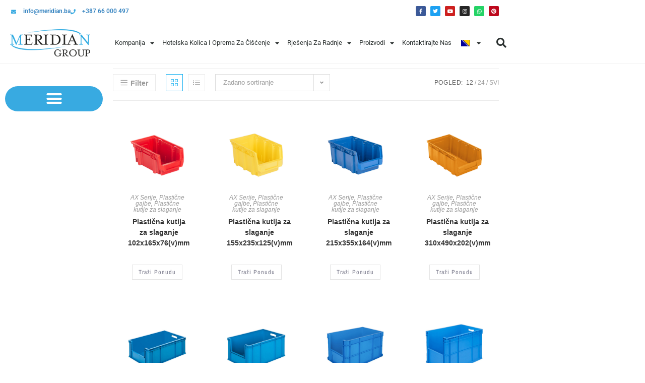

--- FILE ---
content_type: text/html; charset=UTF-8
request_url: https://www.meridian.ba/opcija-boja/crna/
body_size: 191693
content:
<!DOCTYPE html>
<html class="html" lang="bs-BA">
<head>
	<meta charset="UTF-8">
	<link rel="profile" href="https://gmpg.org/xfn/11">

	<meta name='robots' content='index, follow, max-image-preview:large, max-snippet:-1, max-video-preview:-1' />
<meta name="viewport" content="width=device-width, initial-scale=1">
	<!-- This site is optimized with the Yoast SEO plugin v26.8 - https://yoast.com/product/yoast-seo-wordpress/ -->
	<title>Crna Archives - Meridian Group</title>
	<link rel="canonical" href="https://www.meridian.ba/opcija-boja/crna/" />
	<link rel="next" href="https://www.meridian.ba/opcija-boja/crna/page/2/" />
	<meta property="og:locale" content="bs_BA" />
	<meta property="og:type" content="article" />
	<meta property="og:title" content="Crna Archives - Meridian Group" />
	<meta property="og:url" content="https://www.meridian.ba/opcija-boja/crna/" />
	<meta property="og:site_name" content="Meridian Group" />
	<meta name="twitter:card" content="summary_large_image" />
	<meta name="twitter:site" content="@MeridianGroup2" />
	<script type="application/ld+json" class="yoast-schema-graph">{"@context":"https://schema.org","@graph":[{"@type":"CollectionPage","@id":"https://www.meridian.ba/opcija-boja/crna/","url":"https://www.meridian.ba/opcija-boja/crna/","name":"Crna Archives - Meridian Group","isPartOf":{"@id":"https://www.meridian.ba/#website"},"primaryImageOfPage":{"@id":"https://www.meridian.ba/opcija-boja/crna/#primaryimage"},"image":{"@id":"https://www.meridian.ba/opcija-boja/crna/#primaryimage"},"thumbnailUrl":"https://www.meridian.ba/wp-content/uploads/2025/09/AX-100-Plasticna-Kutija-crvena.webp","breadcrumb":{"@id":"https://www.meridian.ba/opcija-boja/crna/#breadcrumb"},"inLanguage":"bs-BA"},{"@type":"ImageObject","inLanguage":"bs-BA","@id":"https://www.meridian.ba/opcija-boja/crna/#primaryimage","url":"https://www.meridian.ba/wp-content/uploads/2025/09/AX-100-Plasticna-Kutija-crvena.webp","contentUrl":"https://www.meridian.ba/wp-content/uploads/2025/09/AX-100-Plasticna-Kutija-crvena.webp","width":600,"height":600},{"@type":"BreadcrumbList","@id":"https://www.meridian.ba/opcija-boja/crna/#breadcrumb","itemListElement":[{"@type":"ListItem","position":1,"name":"Home","item":"https://www.meridian.ba/"},{"@type":"ListItem","position":2,"name":"Crna"}]},{"@type":"WebSite","@id":"https://www.meridian.ba/#website","url":"https://www.meridian.ba/","name":"Meridian Group","description":"Rješenja pakovanja i skladištenja","potentialAction":[{"@type":"SearchAction","target":{"@type":"EntryPoint","urlTemplate":"https://www.meridian.ba/?s={search_term_string}"},"query-input":{"@type":"PropertyValueSpecification","valueRequired":true,"valueName":"search_term_string"}}],"inLanguage":"bs-BA"}]}</script>
	<!-- / Yoast SEO plugin. -->


<link rel="alternate" type="application/rss+xml" title="Meridian Group &raquo; novosti" href="https://www.meridian.ba/feed/" />
<link rel="alternate" type="application/rss+xml" title="Meridian Group &raquo;  novosti o komentarima" href="https://www.meridian.ba/comments/feed/" />
<link rel="alternate" type="application/rss+xml" title="Meridian Group &raquo; Crna Opcija boja kanal" href="https://www.meridian.ba/opcija-boja/crna/feed/" />
<style id='wp-img-auto-sizes-contain-inline-css'>
img:is([sizes=auto i],[sizes^="auto," i]){contain-intrinsic-size:3000px 1500px}
/*# sourceURL=wp-img-auto-sizes-contain-inline-css */
</style>
<style id='wp-emoji-styles-inline-css'>

	img.wp-smiley, img.emoji {
		display: inline !important;
		border: none !important;
		box-shadow: none !important;
		height: 1em !important;
		width: 1em !important;
		margin: 0 0.07em !important;
		vertical-align: -0.1em !important;
		background: none !important;
		padding: 0 !important;
	}
/*# sourceURL=wp-emoji-styles-inline-css */
</style>
<link rel='stylesheet' id='wp-block-library-css' href='https://www.meridian.ba/wp-includes/css/dist/block-library/style.min.css?ver=6.9' media='all' />
<style id='wp-block-library-theme-inline-css'>
.wp-block-audio :where(figcaption){color:#555;font-size:13px;text-align:center}.is-dark-theme .wp-block-audio :where(figcaption){color:#ffffffa6}.wp-block-audio{margin:0 0 1em}.wp-block-code{border:1px solid #ccc;border-radius:4px;font-family:Menlo,Consolas,monaco,monospace;padding:.8em 1em}.wp-block-embed :where(figcaption){color:#555;font-size:13px;text-align:center}.is-dark-theme .wp-block-embed :where(figcaption){color:#ffffffa6}.wp-block-embed{margin:0 0 1em}.blocks-gallery-caption{color:#555;font-size:13px;text-align:center}.is-dark-theme .blocks-gallery-caption{color:#ffffffa6}:root :where(.wp-block-image figcaption){color:#555;font-size:13px;text-align:center}.is-dark-theme :root :where(.wp-block-image figcaption){color:#ffffffa6}.wp-block-image{margin:0 0 1em}.wp-block-pullquote{border-bottom:4px solid;border-top:4px solid;color:currentColor;margin-bottom:1.75em}.wp-block-pullquote :where(cite),.wp-block-pullquote :where(footer),.wp-block-pullquote__citation{color:currentColor;font-size:.8125em;font-style:normal;text-transform:uppercase}.wp-block-quote{border-left:.25em solid;margin:0 0 1.75em;padding-left:1em}.wp-block-quote cite,.wp-block-quote footer{color:currentColor;font-size:.8125em;font-style:normal;position:relative}.wp-block-quote:where(.has-text-align-right){border-left:none;border-right:.25em solid;padding-left:0;padding-right:1em}.wp-block-quote:where(.has-text-align-center){border:none;padding-left:0}.wp-block-quote.is-large,.wp-block-quote.is-style-large,.wp-block-quote:where(.is-style-plain){border:none}.wp-block-search .wp-block-search__label{font-weight:700}.wp-block-search__button{border:1px solid #ccc;padding:.375em .625em}:where(.wp-block-group.has-background){padding:1.25em 2.375em}.wp-block-separator.has-css-opacity{opacity:.4}.wp-block-separator{border:none;border-bottom:2px solid;margin-left:auto;margin-right:auto}.wp-block-separator.has-alpha-channel-opacity{opacity:1}.wp-block-separator:not(.is-style-wide):not(.is-style-dots){width:100px}.wp-block-separator.has-background:not(.is-style-dots){border-bottom:none;height:1px}.wp-block-separator.has-background:not(.is-style-wide):not(.is-style-dots){height:2px}.wp-block-table{margin:0 0 1em}.wp-block-table td,.wp-block-table th{word-break:normal}.wp-block-table :where(figcaption){color:#555;font-size:13px;text-align:center}.is-dark-theme .wp-block-table :where(figcaption){color:#ffffffa6}.wp-block-video :where(figcaption){color:#555;font-size:13px;text-align:center}.is-dark-theme .wp-block-video :where(figcaption){color:#ffffffa6}.wp-block-video{margin:0 0 1em}:root :where(.wp-block-template-part.has-background){margin-bottom:0;margin-top:0;padding:1.25em 2.375em}
/*# sourceURL=/wp-includes/css/dist/block-library/theme.min.css */
</style>
<style id='classic-theme-styles-inline-css'>
/*! This file is auto-generated */
.wp-block-button__link{color:#fff;background-color:#32373c;border-radius:9999px;box-shadow:none;text-decoration:none;padding:calc(.667em + 2px) calc(1.333em + 2px);font-size:1.125em}.wp-block-file__button{background:#32373c;color:#fff;text-decoration:none}
/*# sourceURL=/wp-includes/css/classic-themes.min.css */
</style>
<style id='global-styles-inline-css'>
:root{--wp--preset--aspect-ratio--square: 1;--wp--preset--aspect-ratio--4-3: 4/3;--wp--preset--aspect-ratio--3-4: 3/4;--wp--preset--aspect-ratio--3-2: 3/2;--wp--preset--aspect-ratio--2-3: 2/3;--wp--preset--aspect-ratio--16-9: 16/9;--wp--preset--aspect-ratio--9-16: 9/16;--wp--preset--color--black: #000000;--wp--preset--color--cyan-bluish-gray: #abb8c3;--wp--preset--color--white: #ffffff;--wp--preset--color--pale-pink: #f78da7;--wp--preset--color--vivid-red: #cf2e2e;--wp--preset--color--luminous-vivid-orange: #ff6900;--wp--preset--color--luminous-vivid-amber: #fcb900;--wp--preset--color--light-green-cyan: #7bdcb5;--wp--preset--color--vivid-green-cyan: #00d084;--wp--preset--color--pale-cyan-blue: #8ed1fc;--wp--preset--color--vivid-cyan-blue: #0693e3;--wp--preset--color--vivid-purple: #9b51e0;--wp--preset--gradient--vivid-cyan-blue-to-vivid-purple: linear-gradient(135deg,rgb(6,147,227) 0%,rgb(155,81,224) 100%);--wp--preset--gradient--light-green-cyan-to-vivid-green-cyan: linear-gradient(135deg,rgb(122,220,180) 0%,rgb(0,208,130) 100%);--wp--preset--gradient--luminous-vivid-amber-to-luminous-vivid-orange: linear-gradient(135deg,rgb(252,185,0) 0%,rgb(255,105,0) 100%);--wp--preset--gradient--luminous-vivid-orange-to-vivid-red: linear-gradient(135deg,rgb(255,105,0) 0%,rgb(207,46,46) 100%);--wp--preset--gradient--very-light-gray-to-cyan-bluish-gray: linear-gradient(135deg,rgb(238,238,238) 0%,rgb(169,184,195) 100%);--wp--preset--gradient--cool-to-warm-spectrum: linear-gradient(135deg,rgb(74,234,220) 0%,rgb(151,120,209) 20%,rgb(207,42,186) 40%,rgb(238,44,130) 60%,rgb(251,105,98) 80%,rgb(254,248,76) 100%);--wp--preset--gradient--blush-light-purple: linear-gradient(135deg,rgb(255,206,236) 0%,rgb(152,150,240) 100%);--wp--preset--gradient--blush-bordeaux: linear-gradient(135deg,rgb(254,205,165) 0%,rgb(254,45,45) 50%,rgb(107,0,62) 100%);--wp--preset--gradient--luminous-dusk: linear-gradient(135deg,rgb(255,203,112) 0%,rgb(199,81,192) 50%,rgb(65,88,208) 100%);--wp--preset--gradient--pale-ocean: linear-gradient(135deg,rgb(255,245,203) 0%,rgb(182,227,212) 50%,rgb(51,167,181) 100%);--wp--preset--gradient--electric-grass: linear-gradient(135deg,rgb(202,248,128) 0%,rgb(113,206,126) 100%);--wp--preset--gradient--midnight: linear-gradient(135deg,rgb(2,3,129) 0%,rgb(40,116,252) 100%);--wp--preset--font-size--small: 13px;--wp--preset--font-size--medium: 20px;--wp--preset--font-size--large: 36px;--wp--preset--font-size--x-large: 42px;--wp--preset--spacing--20: 0.44rem;--wp--preset--spacing--30: 0.67rem;--wp--preset--spacing--40: 1rem;--wp--preset--spacing--50: 1.5rem;--wp--preset--spacing--60: 2.25rem;--wp--preset--spacing--70: 3.38rem;--wp--preset--spacing--80: 5.06rem;--wp--preset--shadow--natural: 6px 6px 9px rgba(0, 0, 0, 0.2);--wp--preset--shadow--deep: 12px 12px 50px rgba(0, 0, 0, 0.4);--wp--preset--shadow--sharp: 6px 6px 0px rgba(0, 0, 0, 0.2);--wp--preset--shadow--outlined: 6px 6px 0px -3px rgb(255, 255, 255), 6px 6px rgb(0, 0, 0);--wp--preset--shadow--crisp: 6px 6px 0px rgb(0, 0, 0);}:where(.is-layout-flex){gap: 0.5em;}:where(.is-layout-grid){gap: 0.5em;}body .is-layout-flex{display: flex;}.is-layout-flex{flex-wrap: wrap;align-items: center;}.is-layout-flex > :is(*, div){margin: 0;}body .is-layout-grid{display: grid;}.is-layout-grid > :is(*, div){margin: 0;}:where(.wp-block-columns.is-layout-flex){gap: 2em;}:where(.wp-block-columns.is-layout-grid){gap: 2em;}:where(.wp-block-post-template.is-layout-flex){gap: 1.25em;}:where(.wp-block-post-template.is-layout-grid){gap: 1.25em;}.has-black-color{color: var(--wp--preset--color--black) !important;}.has-cyan-bluish-gray-color{color: var(--wp--preset--color--cyan-bluish-gray) !important;}.has-white-color{color: var(--wp--preset--color--white) !important;}.has-pale-pink-color{color: var(--wp--preset--color--pale-pink) !important;}.has-vivid-red-color{color: var(--wp--preset--color--vivid-red) !important;}.has-luminous-vivid-orange-color{color: var(--wp--preset--color--luminous-vivid-orange) !important;}.has-luminous-vivid-amber-color{color: var(--wp--preset--color--luminous-vivid-amber) !important;}.has-light-green-cyan-color{color: var(--wp--preset--color--light-green-cyan) !important;}.has-vivid-green-cyan-color{color: var(--wp--preset--color--vivid-green-cyan) !important;}.has-pale-cyan-blue-color{color: var(--wp--preset--color--pale-cyan-blue) !important;}.has-vivid-cyan-blue-color{color: var(--wp--preset--color--vivid-cyan-blue) !important;}.has-vivid-purple-color{color: var(--wp--preset--color--vivid-purple) !important;}.has-black-background-color{background-color: var(--wp--preset--color--black) !important;}.has-cyan-bluish-gray-background-color{background-color: var(--wp--preset--color--cyan-bluish-gray) !important;}.has-white-background-color{background-color: var(--wp--preset--color--white) !important;}.has-pale-pink-background-color{background-color: var(--wp--preset--color--pale-pink) !important;}.has-vivid-red-background-color{background-color: var(--wp--preset--color--vivid-red) !important;}.has-luminous-vivid-orange-background-color{background-color: var(--wp--preset--color--luminous-vivid-orange) !important;}.has-luminous-vivid-amber-background-color{background-color: var(--wp--preset--color--luminous-vivid-amber) !important;}.has-light-green-cyan-background-color{background-color: var(--wp--preset--color--light-green-cyan) !important;}.has-vivid-green-cyan-background-color{background-color: var(--wp--preset--color--vivid-green-cyan) !important;}.has-pale-cyan-blue-background-color{background-color: var(--wp--preset--color--pale-cyan-blue) !important;}.has-vivid-cyan-blue-background-color{background-color: var(--wp--preset--color--vivid-cyan-blue) !important;}.has-vivid-purple-background-color{background-color: var(--wp--preset--color--vivid-purple) !important;}.has-black-border-color{border-color: var(--wp--preset--color--black) !important;}.has-cyan-bluish-gray-border-color{border-color: var(--wp--preset--color--cyan-bluish-gray) !important;}.has-white-border-color{border-color: var(--wp--preset--color--white) !important;}.has-pale-pink-border-color{border-color: var(--wp--preset--color--pale-pink) !important;}.has-vivid-red-border-color{border-color: var(--wp--preset--color--vivid-red) !important;}.has-luminous-vivid-orange-border-color{border-color: var(--wp--preset--color--luminous-vivid-orange) !important;}.has-luminous-vivid-amber-border-color{border-color: var(--wp--preset--color--luminous-vivid-amber) !important;}.has-light-green-cyan-border-color{border-color: var(--wp--preset--color--light-green-cyan) !important;}.has-vivid-green-cyan-border-color{border-color: var(--wp--preset--color--vivid-green-cyan) !important;}.has-pale-cyan-blue-border-color{border-color: var(--wp--preset--color--pale-cyan-blue) !important;}.has-vivid-cyan-blue-border-color{border-color: var(--wp--preset--color--vivid-cyan-blue) !important;}.has-vivid-purple-border-color{border-color: var(--wp--preset--color--vivid-purple) !important;}.has-vivid-cyan-blue-to-vivid-purple-gradient-background{background: var(--wp--preset--gradient--vivid-cyan-blue-to-vivid-purple) !important;}.has-light-green-cyan-to-vivid-green-cyan-gradient-background{background: var(--wp--preset--gradient--light-green-cyan-to-vivid-green-cyan) !important;}.has-luminous-vivid-amber-to-luminous-vivid-orange-gradient-background{background: var(--wp--preset--gradient--luminous-vivid-amber-to-luminous-vivid-orange) !important;}.has-luminous-vivid-orange-to-vivid-red-gradient-background{background: var(--wp--preset--gradient--luminous-vivid-orange-to-vivid-red) !important;}.has-very-light-gray-to-cyan-bluish-gray-gradient-background{background: var(--wp--preset--gradient--very-light-gray-to-cyan-bluish-gray) !important;}.has-cool-to-warm-spectrum-gradient-background{background: var(--wp--preset--gradient--cool-to-warm-spectrum) !important;}.has-blush-light-purple-gradient-background{background: var(--wp--preset--gradient--blush-light-purple) !important;}.has-blush-bordeaux-gradient-background{background: var(--wp--preset--gradient--blush-bordeaux) !important;}.has-luminous-dusk-gradient-background{background: var(--wp--preset--gradient--luminous-dusk) !important;}.has-pale-ocean-gradient-background{background: var(--wp--preset--gradient--pale-ocean) !important;}.has-electric-grass-gradient-background{background: var(--wp--preset--gradient--electric-grass) !important;}.has-midnight-gradient-background{background: var(--wp--preset--gradient--midnight) !important;}.has-small-font-size{font-size: var(--wp--preset--font-size--small) !important;}.has-medium-font-size{font-size: var(--wp--preset--font-size--medium) !important;}.has-large-font-size{font-size: var(--wp--preset--font-size--large) !important;}.has-x-large-font-size{font-size: var(--wp--preset--font-size--x-large) !important;}
:where(.wp-block-post-template.is-layout-flex){gap: 1.25em;}:where(.wp-block-post-template.is-layout-grid){gap: 1.25em;}
:where(.wp-block-term-template.is-layout-flex){gap: 1.25em;}:where(.wp-block-term-template.is-layout-grid){gap: 1.25em;}
:where(.wp-block-columns.is-layout-flex){gap: 2em;}:where(.wp-block-columns.is-layout-grid){gap: 2em;}
:root :where(.wp-block-pullquote){font-size: 1.5em;line-height: 1.6;}
/*# sourceURL=global-styles-inline-css */
</style>
<link rel='stylesheet' id='qwc-mini-cart-css' href='https://www.meridian.ba/wp-content/plugins/quotes-for-woocommerce/assets/css/qwc-shop.css?ver=2.11' media='' />
<style id='woocommerce-inline-inline-css'>
.woocommerce form .form-row .required { visibility: visible; }
/*# sourceURL=woocommerce-inline-inline-css */
</style>
<link rel='stylesheet' id='woo-variation-swatches-css' href='https://www.meridian.ba/wp-content/plugins/woo-variation-swatches/assets/css/frontend.min.css?ver=1762849422' media='all' />
<style id='woo-variation-swatches-inline-css'>
:root {
--wvs-tick:url("data:image/svg+xml;utf8,%3Csvg filter='drop-shadow(0px 0px 2px rgb(0 0 0 / .8))' xmlns='http://www.w3.org/2000/svg'  viewBox='0 0 30 30'%3E%3Cpath fill='none' stroke='%23ffffff' stroke-linecap='round' stroke-linejoin='round' stroke-width='4' d='M4 16L11 23 27 7'/%3E%3C/svg%3E");

--wvs-cross:url("data:image/svg+xml;utf8,%3Csvg filter='drop-shadow(0px 0px 5px rgb(255 255 255 / .6))' xmlns='http://www.w3.org/2000/svg' width='72px' height='72px' viewBox='0 0 24 24'%3E%3Cpath fill='none' stroke='%23ff0000' stroke-linecap='round' stroke-width='0.6' d='M5 5L19 19M19 5L5 19'/%3E%3C/svg%3E");
--wvs-single-product-item-width:22px;
--wvs-single-product-item-height:22px;
--wvs-single-product-item-font-size:16px}
/*# sourceURL=woo-variation-swatches-inline-css */
</style>
<link rel='stylesheet' id='oceanwp-woo-mini-cart-css' href='https://www.meridian.ba/wp-content/themes/oceanwp/assets/css/woo/woo-mini-cart.min.css?ver=6.9' media='all' />
<link rel='stylesheet' id='font-awesome-css' href='https://www.meridian.ba/wp-content/themes/oceanwp/assets/fonts/fontawesome/css/all.min.css?ver=6.7.2' media='all' />
<link rel='stylesheet' id='simple-line-icons-css' href='https://www.meridian.ba/wp-content/themes/oceanwp/assets/css/third/simple-line-icons.min.css?ver=2.4.0' media='all' />
<link rel='stylesheet' id='oceanwp-style-css' href='https://www.meridian.ba/wp-content/themes/oceanwp/assets/css/style.min.css?ver=4.1.4' media='all' />
<link rel='stylesheet' id='elementor-frontend-css' href='https://www.meridian.ba/wp-content/plugins/elementor/assets/css/frontend.min.css?ver=3.34.2' media='all' />
<link rel='stylesheet' id='widget-icon-list-css' href='https://www.meridian.ba/wp-content/plugins/elementor/assets/css/widget-icon-list.min.css?ver=3.34.2' media='all' />
<link rel='stylesheet' id='widget-social-icons-css' href='https://www.meridian.ba/wp-content/plugins/elementor/assets/css/widget-social-icons.min.css?ver=3.34.2' media='all' />
<link rel='stylesheet' id='e-apple-webkit-css' href='https://www.meridian.ba/wp-content/plugins/elementor/assets/css/conditionals/apple-webkit.min.css?ver=3.34.2' media='all' />
<link rel='stylesheet' id='widget-image-css' href='https://www.meridian.ba/wp-content/plugins/elementor/assets/css/widget-image.min.css?ver=3.34.2' media='all' />
<link rel='stylesheet' id='widget-nav-menu-css' href='https://www.meridian.ba/wp-content/plugins/elementor-pro/assets/css/widget-nav-menu.min.css?ver=3.34.1' media='all' />
<link rel='stylesheet' id='widget-search-form-css' href='https://www.meridian.ba/wp-content/plugins/elementor-pro/assets/css/widget-search-form.min.css?ver=3.34.1' media='all' />
<link rel='stylesheet' id='elementor-icons-shared-0-css' href='https://www.meridian.ba/wp-content/plugins/elementor/assets/lib/font-awesome/css/fontawesome.min.css?ver=5.15.3' media='all' />
<link rel='stylesheet' id='elementor-icons-fa-solid-css' href='https://www.meridian.ba/wp-content/plugins/elementor/assets/lib/font-awesome/css/solid.min.css?ver=5.15.3' media='all' />
<link rel='stylesheet' id='e-sticky-css' href='https://www.meridian.ba/wp-content/plugins/elementor-pro/assets/css/modules/sticky.min.css?ver=3.34.1' media='all' />
<link rel='stylesheet' id='widget-heading-css' href='https://www.meridian.ba/wp-content/plugins/elementor/assets/css/widget-heading.min.css?ver=3.34.2' media='all' />
<link rel='stylesheet' id='widget-form-css' href='https://www.meridian.ba/wp-content/plugins/elementor-pro/assets/css/widget-form.min.css?ver=3.34.1' media='all' />
<link rel='stylesheet' id='widget-woocommerce-products-css' href='https://www.meridian.ba/wp-content/plugins/elementor-pro/assets/css/widget-woocommerce-products.min.css?ver=3.34.1' media='all' />
<link rel='stylesheet' id='widget-woocommerce-products-archive-css' href='https://www.meridian.ba/wp-content/plugins/elementor-pro/assets/css/widget-woocommerce-products-archive.min.css?ver=3.34.1' media='all' />
<link rel='stylesheet' id='elementor-icons-css' href='https://www.meridian.ba/wp-content/plugins/elementor/assets/lib/eicons/css/elementor-icons.min.css?ver=5.46.0' media='all' />
<link rel='stylesheet' id='elementor-post-7751-css' href='https://www.meridian.ba/wp-content/uploads/elementor/css/post-7751.css?ver=1769111557' media='all' />
<link rel='stylesheet' id='font-awesome-5-all-css' href='https://www.meridian.ba/wp-content/plugins/elementor/assets/lib/font-awesome/css/all.min.css?ver=3.34.2' media='all' />
<link rel='stylesheet' id='font-awesome-4-shim-css' href='https://www.meridian.ba/wp-content/plugins/elementor/assets/lib/font-awesome/css/v4-shims.min.css?ver=3.34.2' media='all' />
<link rel='stylesheet' id='elementor-post-105-css' href='https://www.meridian.ba/wp-content/uploads/elementor/css/post-105.css?ver=1769111557' media='all' />
<link rel='stylesheet' id='elementor-post-501-css' href='https://www.meridian.ba/wp-content/uploads/elementor/css/post-501.css?ver=1769111557' media='all' />
<link rel='stylesheet' id='elementor-post-1389-css' href='https://www.meridian.ba/wp-content/uploads/elementor/css/post-1389.css?ver=1769111663' media='all' />
<link rel='stylesheet' id='trp-language-switcher-v2-css' href='https://www.meridian.ba/wp-content/plugins/translatepress-multilingual/assets/css/trp-language-switcher-v2.css?ver=3.0.7' media='all' />
<link rel='stylesheet' id='oceanwp-woocommerce-css' href='https://www.meridian.ba/wp-content/themes/oceanwp/assets/css/woo/woocommerce.min.css?ver=6.9' media='all' />
<link rel='stylesheet' id='oceanwp-woo-star-font-css' href='https://www.meridian.ba/wp-content/themes/oceanwp/assets/css/woo/woo-star-font.min.css?ver=6.9' media='all' />
<link rel='stylesheet' id='oceanwp-woo-quick-view-css' href='https://www.meridian.ba/wp-content/themes/oceanwp/assets/css/woo/woo-quick-view.min.css?ver=6.9' media='all' />
<link rel='stylesheet' id='elementor-gf-local-roboto-css' href='https://www.meridian.ba/wp-content/uploads/elementor/google-fonts/css/roboto.css?ver=1742265890' media='all' />
<link rel='stylesheet' id='elementor-gf-local-robotoslab-css' href='https://www.meridian.ba/wp-content/uploads/elementor/google-fonts/css/robotoslab.css?ver=1742265895' media='all' />
<link rel='stylesheet' id='elementor-gf-local-archivonarrow-css' href='https://www.meridian.ba/wp-content/uploads/elementor/google-fonts/css/archivonarrow.css?ver=1742265981' media='all' />
<link rel='stylesheet' id='elementor-icons-fa-brands-css' href='https://www.meridian.ba/wp-content/plugins/elementor/assets/lib/font-awesome/css/brands.min.css?ver=5.15.3' media='all' />
<script type="text/template" id="tmpl-variation-template">
	<div class="woocommerce-variation-description">{{{ data.variation.variation_description }}}</div>
	<div class="woocommerce-variation-price">{{{ data.variation.price_html }}}</div>
	<div class="woocommerce-variation-availability">{{{ data.variation.availability_html }}}</div>
</script>
<script type="text/template" id="tmpl-unavailable-variation-template">
	<p role="alert">Žao nam je, ali ovaj proizvod nije dostupan. Molimo izaberite drugu kombinaciju.</p>
</script>
<script src="https://www.meridian.ba/wp-includes/js/jquery/jquery.min.js?ver=3.7.1" id="jquery-core-js"></script>
<script src="https://www.meridian.ba/wp-includes/js/jquery/jquery-migrate.min.js?ver=3.4.1" id="jquery-migrate-js"></script>
<script src="https://www.meridian.ba/wp-content/plugins/woocommerce/assets/js/jquery-blockui/jquery.blockUI.min.js?ver=2.7.0-wc.10.4.3" id="wc-jquery-blockui-js" data-wp-strategy="defer"></script>
<script id="wc-add-to-cart-js-extra">
var wc_add_to_cart_params = {"ajax_url":"/wp-admin/admin-ajax.php","wc_ajax_url":"/?wc-ajax=%%endpoint%%","i18n_view_cart":"Vidi Ponudu","cart_url":"https://www.meridian.ba/custom-cart-page/","is_cart":"","cart_redirect_after_add":"no"};
//# sourceURL=wc-add-to-cart-js-extra
</script>
<script src="https://www.meridian.ba/wp-content/plugins/woocommerce/assets/js/frontend/add-to-cart.min.js?ver=10.4.3" id="wc-add-to-cart-js" defer data-wp-strategy="defer"></script>
<script src="https://www.meridian.ba/wp-content/plugins/woocommerce/assets/js/js-cookie/js.cookie.min.js?ver=2.1.4-wc.10.4.3" id="wc-js-cookie-js" defer data-wp-strategy="defer"></script>
<script id="woocommerce-js-extra">
var woocommerce_params = {"ajax_url":"/wp-admin/admin-ajax.php","wc_ajax_url":"/?wc-ajax=%%endpoint%%","i18n_password_show":"Show password","i18n_password_hide":"Hide password"};
//# sourceURL=woocommerce-js-extra
</script>
<script src="https://www.meridian.ba/wp-content/plugins/woocommerce/assets/js/frontend/woocommerce.min.js?ver=10.4.3" id="woocommerce-js" defer data-wp-strategy="defer"></script>
<script src="https://www.meridian.ba/wp-content/plugins/translatepress-multilingual/assets/js/trp-frontend-compatibility.js?ver=3.0.7" id="trp-frontend-compatibility-js"></script>
<script src="https://www.meridian.ba/wp-includes/js/underscore.min.js?ver=1.13.7" id="underscore-js"></script>
<script id="wp-util-js-extra">
var _wpUtilSettings = {"ajax":{"url":"/wp-admin/admin-ajax.php"}};
//# sourceURL=wp-util-js-extra
</script>
<script src="https://www.meridian.ba/wp-includes/js/wp-util.min.js?ver=6.9" id="wp-util-js"></script>
<script src="https://www.meridian.ba/wp-content/plugins/elementor/assets/lib/font-awesome/js/v4-shims.min.js?ver=3.34.2" id="font-awesome-4-shim-js"></script>
<script src="https://www.meridian.ba/wp-content/plugins/translatepress-multilingual/assets/js/trp-frontend-language-switcher.js?ver=3.0.7" id="trp-language-switcher-js-v2-js"></script>
<script id="wc-add-to-cart-variation-js-extra">
var wc_add_to_cart_variation_params = {"wc_ajax_url":"/?wc-ajax=%%endpoint%%","i18n_no_matching_variations_text":"\u017dao nam je, nema proizvoda koji zadovoljavaju va\u0161u selekciju. Molimo probajte sa drugom kombinacijom.","i18n_make_a_selection_text":"Izaberite opcije proizvoda prije dodavanja u korpu","i18n_unavailable_text":"\u017dao nam je, ali ovaj proizvod nije dostupan. Molimo izaberite drugu kombinaciju.","i18n_reset_alert_text":"Your selection has been reset. Please select some product options before adding this product to your cart."};
//# sourceURL=wc-add-to-cart-variation-js-extra
</script>
<script src="https://www.meridian.ba/wp-content/plugins/woocommerce/assets/js/frontend/add-to-cart-variation.min.js?ver=10.4.3" id="wc-add-to-cart-variation-js" defer data-wp-strategy="defer"></script>
<script src="https://www.meridian.ba/wp-content/plugins/woocommerce/assets/js/flexslider/jquery.flexslider.min.js?ver=2.7.2-wc.10.4.3" id="wc-flexslider-js" defer data-wp-strategy="defer"></script>
<script id="wc-cart-fragments-js-extra">
var wc_cart_fragments_params = {"ajax_url":"/wp-admin/admin-ajax.php","wc_ajax_url":"/?wc-ajax=%%endpoint%%","cart_hash_key":"wc_cart_hash_579daf653155599a4b899ca190b8d7ef","fragment_name":"wc_fragments_579daf653155599a4b899ca190b8d7ef","request_timeout":"5000"};
//# sourceURL=wc-cart-fragments-js-extra
</script>
<script src="https://www.meridian.ba/wp-content/plugins/woocommerce/assets/js/frontend/cart-fragments.min.js?ver=10.4.3" id="wc-cart-fragments-js" defer data-wp-strategy="defer"></script>
<link rel="https://api.w.org/" href="https://www.meridian.ba/wp-json/" /><link rel="EditURI" type="application/rsd+xml" title="RSD" href="https://www.meridian.ba/xmlrpc.php?rsd" />
<meta name="generator" content="WordPress 6.9" />
<meta name="generator" content="WooCommerce 10.4.3" />
<link rel="alternate" hreflang="bs-BA" href="https://www.meridian.ba/opcija-boja/crna/"/>
<link rel="alternate" hreflang="en-US" href="https://www.meridian.ba/en/opcija-boja/crna/"/>
<link rel="alternate" hreflang="bs" href="https://www.meridian.ba/opcija-boja/crna/"/>
<link rel="alternate" hreflang="en" href="https://www.meridian.ba/en/opcija-boja/crna/"/>
	<noscript><style>.woocommerce-product-gallery{ opacity: 1 !important; }</style></noscript>
	<meta name="generator" content="Elementor 3.34.2; features: additional_custom_breakpoints; settings: css_print_method-external, google_font-enabled, font_display-auto">
<style>.recentcomments a{display:inline !important;padding:0 !important;margin:0 !important;}</style>			<style>
				.e-con.e-parent:nth-of-type(n+4):not(.e-lazyloaded):not(.e-no-lazyload),
				.e-con.e-parent:nth-of-type(n+4):not(.e-lazyloaded):not(.e-no-lazyload) * {
					background-image: none !important;
				}
				@media screen and (max-height: 1024px) {
					.e-con.e-parent:nth-of-type(n+3):not(.e-lazyloaded):not(.e-no-lazyload),
					.e-con.e-parent:nth-of-type(n+3):not(.e-lazyloaded):not(.e-no-lazyload) * {
						background-image: none !important;
					}
				}
				@media screen and (max-height: 640px) {
					.e-con.e-parent:nth-of-type(n+2):not(.e-lazyloaded):not(.e-no-lazyload),
					.e-con.e-parent:nth-of-type(n+2):not(.e-lazyloaded):not(.e-no-lazyload) * {
						background-image: none !important;
					}
				}
			</style>
			<link rel="icon" href="https://www.meridian.ba/wp-content/uploads/2019/03/ustlogo3.png" sizes="32x32" />
<link rel="icon" href="https://www.meridian.ba/wp-content/uploads/2019/03/ustlogo3.png" sizes="192x192" />
<link rel="apple-touch-icon" href="https://www.meridian.ba/wp-content/uploads/2019/03/ustlogo3.png" />
<meta name="msapplication-TileImage" content="https://www.meridian.ba/wp-content/uploads/2019/03/ustlogo3.png" />
<!-- OceanWP CSS -->
<style type="text/css">
/* Colors */body .theme-button,body input[type="submit"],body button[type="submit"],body button,body .button,body div.wpforms-container-full .wpforms-form input[type=submit],body div.wpforms-container-full .wpforms-form button[type=submit],body div.wpforms-container-full .wpforms-form .wpforms-page-button,.woocommerce-cart .wp-element-button,.woocommerce-checkout .wp-element-button,.wp-block-button__link{border-color:#ffffff}body .theme-button:hover,body input[type="submit"]:hover,body button[type="submit"]:hover,body button:hover,body .button:hover,body div.wpforms-container-full .wpforms-form input[type=submit]:hover,body div.wpforms-container-full .wpforms-form input[type=submit]:active,body div.wpforms-container-full .wpforms-form button[type=submit]:hover,body div.wpforms-container-full .wpforms-form button[type=submit]:active,body div.wpforms-container-full .wpforms-form .wpforms-page-button:hover,body div.wpforms-container-full .wpforms-form .wpforms-page-button:active,.woocommerce-cart .wp-element-button:hover,.woocommerce-checkout .wp-element-button:hover,.wp-block-button__link:hover{border-color:#ffffff}/* OceanWP Style Settings CSS */.container{width:1000px}.theme-button,input[type="submit"],button[type="submit"],button,.button,body div.wpforms-container-full .wpforms-form input[type=submit],body div.wpforms-container-full .wpforms-form button[type=submit],body div.wpforms-container-full .wpforms-form .wpforms-page-button{border-style:solid}.theme-button,input[type="submit"],button[type="submit"],button,.button,body div.wpforms-container-full .wpforms-form input[type=submit],body div.wpforms-container-full .wpforms-form button[type=submit],body div.wpforms-container-full .wpforms-form .wpforms-page-button{border-width:1px}form input[type="text"],form input[type="password"],form input[type="email"],form input[type="url"],form input[type="date"],form input[type="month"],form input[type="time"],form input[type="datetime"],form input[type="datetime-local"],form input[type="week"],form input[type="number"],form input[type="search"],form input[type="tel"],form input[type="color"],form select,form textarea,.woocommerce .woocommerce-checkout .select2-container--default .select2-selection--single{border-style:solid}body div.wpforms-container-full .wpforms-form input[type=date],body div.wpforms-container-full .wpforms-form input[type=datetime],body div.wpforms-container-full .wpforms-form input[type=datetime-local],body div.wpforms-container-full .wpforms-form input[type=email],body div.wpforms-container-full .wpforms-form input[type=month],body div.wpforms-container-full .wpforms-form input[type=number],body div.wpforms-container-full .wpforms-form input[type=password],body div.wpforms-container-full .wpforms-form input[type=range],body div.wpforms-container-full .wpforms-form input[type=search],body div.wpforms-container-full .wpforms-form input[type=tel],body div.wpforms-container-full .wpforms-form input[type=text],body div.wpforms-container-full .wpforms-form input[type=time],body div.wpforms-container-full .wpforms-form input[type=url],body div.wpforms-container-full .wpforms-form input[type=week],body div.wpforms-container-full .wpforms-form select,body div.wpforms-container-full .wpforms-form textarea{border-style:solid}form input[type="text"],form input[type="password"],form input[type="email"],form input[type="url"],form input[type="date"],form input[type="month"],form input[type="time"],form input[type="datetime"],form input[type="datetime-local"],form input[type="week"],form input[type="number"],form input[type="search"],form input[type="tel"],form input[type="color"],form select,form textarea{border-radius:3px}body div.wpforms-container-full .wpforms-form input[type=date],body div.wpforms-container-full .wpforms-form input[type=datetime],body div.wpforms-container-full .wpforms-form input[type=datetime-local],body div.wpforms-container-full .wpforms-form input[type=email],body div.wpforms-container-full .wpforms-form input[type=month],body div.wpforms-container-full .wpforms-form input[type=number],body div.wpforms-container-full .wpforms-form input[type=password],body div.wpforms-container-full .wpforms-form input[type=range],body div.wpforms-container-full .wpforms-form input[type=search],body div.wpforms-container-full .wpforms-form input[type=tel],body div.wpforms-container-full .wpforms-form input[type=text],body div.wpforms-container-full .wpforms-form input[type=time],body div.wpforms-container-full .wpforms-form input[type=url],body div.wpforms-container-full .wpforms-form input[type=week],body div.wpforms-container-full .wpforms-form select,body div.wpforms-container-full .wpforms-form textarea{border-radius:3px}.page-header,.has-transparent-header .page-header{padding:0}/* Header */#site-header.has-header-media .overlay-header-media{background-color:rgba(0,0,0,0.5)}#site-logo #site-logo-inner a img,#site-header.center-header #site-navigation-wrap .middle-site-logo a img{max-width:194px}@media (max-width:480px){#site-logo #site-logo-inner a img,#site-header.center-header #site-navigation-wrap .middle-site-logo a img{max-width:95px}}#site-header #site-logo #site-logo-inner a img,#site-header.center-header #site-navigation-wrap .middle-site-logo a img{max-height:194px}@media (max-width:480px){#site-header #site-logo #site-logo-inner a img,#site-header.center-header #site-navigation-wrap .middle-site-logo a img{max-height:87px}}/* Blog CSS */.ocean-single-post-header ul.meta-item li a:hover{color:#333333}/* WooCommerce */.owp-floating-bar form.cart .quantity .minus:hover,.owp-floating-bar form.cart .quantity .plus:hover{color:#ffffff}#owp-checkout-timeline .timeline-step{color:#cccccc}#owp-checkout-timeline .timeline-step{border-color:#cccccc}.quantity .qty-changer a,.quantity .plus,.quantity .minus{color:#000000}.quantity .qty-changer a:hover,.quantity .plus:hover,.quantity .minus:hover{color:#000000}.quantity .qty-changer a:hover,.quantity .plus:hover,.quantity .minus:hover{border-color:#000000}.woocommerce div.product .product_title{color:#000000}.price,.amount{color:#1e73be}.woocommerce div.product div[itemprop="description"],.woocommerce div.product .woocommerce-product-details__short-description{color:#000000}.product_meta .posted_in a,.product_meta .tagged_as a{color:#000000}.woocommerce div.product .woocommerce-tabs ul.tabs li a{color:#000000}.woocommerce div.product .woocommerce-tabs .panel p{color:#000000}/* Typography */body{font-size:14px;line-height:1.8}h1,h2,h3,h4,h5,h6,.theme-heading,.widget-title,.oceanwp-widget-recent-posts-title,.comment-reply-title,.entry-title,.sidebar-box .widget-title{line-height:1.4}h1{font-size:23px;line-height:1.4}h2{font-size:20px;line-height:1.4}h3{font-size:18px;line-height:1.4}h4{font-size:17px;line-height:1.4}h5{font-size:14px;line-height:1.4}h6{font-size:15px;line-height:1.4}.page-header .page-header-title,.page-header.background-image-page-header .page-header-title{font-size:32px;line-height:1.4}.page-header .page-subheading{font-size:15px;line-height:1.8}.site-breadcrumbs,.site-breadcrumbs a{font-size:13px;line-height:1.4}#top-bar-content,#top-bar-social-alt{font-size:12px;line-height:1.8}#site-logo a.site-logo-text{font-size:24px;line-height:1.8}.dropdown-menu ul li a.menu-link,#site-header.full_screen-header .fs-dropdown-menu ul.sub-menu li a{font-size:12px;line-height:1.2;letter-spacing:.6px}.sidr-class-dropdown-menu li a,a.sidr-class-toggle-sidr-close,#mobile-dropdown ul li a,body #mobile-fullscreen ul li a{font-size:15px;line-height:1.8}.blog-entry.post .blog-entry-header .entry-title a{font-size:24px;line-height:1.4}.ocean-single-post-header .single-post-title{font-size:34px;line-height:1.4;letter-spacing:.6px}.ocean-single-post-header ul.meta-item li,.ocean-single-post-header ul.meta-item li a{font-size:13px;line-height:1.4;letter-spacing:.6px}.ocean-single-post-header .post-author-name,.ocean-single-post-header .post-author-name a{font-size:14px;line-height:1.4;letter-spacing:.6px}.ocean-single-post-header .post-author-description{font-size:12px;line-height:1.4;letter-spacing:.6px}.single-post .entry-title{line-height:1.4;letter-spacing:.6px}.single-post ul.meta li,.single-post ul.meta li a{font-size:14px;line-height:1.4;letter-spacing:.6px}.sidebar-box .widget-title,.sidebar-box.widget_block .wp-block-heading{font-size:13px;line-height:1;letter-spacing:1px}#footer-widgets .footer-box .widget-title{font-size:13px;line-height:1;letter-spacing:1px}#footer-bottom #copyright{font-size:12px;line-height:1}#footer-bottom #footer-bottom-menu{font-size:12px;line-height:1}.woocommerce-store-notice.demo_store{line-height:2;letter-spacing:1.5px}.demo_store .woocommerce-store-notice__dismiss-link{line-height:2;letter-spacing:1.5px}.woocommerce ul.products li.product li.title h2,.woocommerce ul.products li.product li.title a{font-size:14px;line-height:1.5}.woocommerce ul.products li.product li.category,.woocommerce ul.products li.product li.category a{font-size:12px;line-height:1}.woocommerce ul.products li.product .price{font-size:18px;line-height:1}.woocommerce ul.products li.product .button,.woocommerce ul.products li.product .product-inner .added_to_cart{font-size:12px;line-height:1.5;letter-spacing:1px}.woocommerce ul.products li.owp-woo-cond-notice span,.woocommerce ul.products li.owp-woo-cond-notice a{font-size:16px;line-height:1;letter-spacing:1px;font-weight:600;text-transform:capitalize}.woocommerce div.product .product_title{font-size:24px;line-height:1.4;letter-spacing:.6px}.woocommerce div.product p.price{font-size:36px;line-height:1}.woocommerce .owp-btn-normal .summary form button.button,.woocommerce .owp-btn-big .summary form button.button,.woocommerce .owp-btn-very-big .summary form button.button{font-size:12px;line-height:1.5;letter-spacing:1px;text-transform:uppercase}.woocommerce div.owp-woo-single-cond-notice span,.woocommerce div.owp-woo-single-cond-notice a{font-size:18px;line-height:2;letter-spacing:1.5px;font-weight:600;text-transform:capitalize}
</style></head>

<body data-rsssl=1 class="archive tax-pa_opcija-boja term-crna term-38 wp-embed-responsive wp-theme-oceanwp theme-oceanwp woocommerce woocommerce-page woocommerce-no-js translatepress-bs_BA woo-variation-swatches wvs-behavior-blur wvs-theme-oceanwp wvs-show-label wvs-tooltip oceanwp-theme dropdown-mobile default-breakpoint has-sidebar content-left-sidebar page-header-disabled has-breadcrumbs has-grid-list account-original-style elementor-page-1389 elementor-default elementor-template-full-width elementor-kit-7751" itemscope="itemscope" itemtype="https://schema.org/WebPage">

	
	
	<div id="outer-wrap" class="site clr">

		<a class="skip-link screen-reader-text" href="#main">Skip to content</a>

		
		<div id="wrap" class="clr">

			
			
<header id="site-header" class="clr" data-height="74" itemscope="itemscope" itemtype="https://schema.org/WPHeader" role="banner">

			<header data-elementor-type="header" data-elementor-id="105" class="elementor elementor-105 elementor-location-header" data-elementor-post-type="elementor_library">
					<section class="elementor-section elementor-top-section elementor-element elementor-element-07d3035 elementor-section-content-middle elementor-section-boxed elementor-section-height-default elementor-section-height-default" data-id="07d3035" data-element_type="section">
						<div class="elementor-container elementor-column-gap-default">
					<div class="elementor-column elementor-col-50 elementor-top-column elementor-element elementor-element-2712b36" data-id="2712b36" data-element_type="column">
			<div class="elementor-widget-wrap elementor-element-populated">
						<div class="elementor-element elementor-element-b9deb13 elementor-icon-list--layout-inline elementor-align-start elementor-mobile-align-center elementor-list-item-link-full_width elementor-widget elementor-widget-icon-list" data-id="b9deb13" data-element_type="widget" data-widget_type="icon-list.default">
				<div class="elementor-widget-container">
							<ul class="elementor-icon-list-items elementor-inline-items">
							<li class="elementor-icon-list-item elementor-inline-item">
											<a href="mailto:info@meridian.ba">

												<span class="elementor-icon-list-icon">
							<i aria-hidden="true" class="fas fa-envelope"></i>						</span>
										<span class="elementor-icon-list-text">info@meridian.ba</span>
											</a>
									</li>
								<li class="elementor-icon-list-item elementor-inline-item">
											<a href="tel:+387%2066%20000%20497">

												<span class="elementor-icon-list-icon">
							<i aria-hidden="true" class="fas fa-phone"></i>						</span>
										<span class="elementor-icon-list-text">+387 66 000 497</span>
											</a>
									</li>
						</ul>
						</div>
				</div>
					</div>
		</div>
				<div class="elementor-column elementor-col-50 elementor-top-column elementor-element elementor-element-331f215" data-id="331f215" data-element_type="column">
			<div class="elementor-widget-wrap elementor-element-populated">
						<div class="elementor-element elementor-element-3eeb4d6 e-grid-align-right elementor-shape-rounded elementor-grid-0 elementor-widget elementor-widget-social-icons" data-id="3eeb4d6" data-element_type="widget" data-widget_type="social-icons.default">
				<div class="elementor-widget-container">
							<div class="elementor-social-icons-wrapper elementor-grid" role="list">
							<span class="elementor-grid-item" role="listitem">
					<a class="elementor-icon elementor-social-icon elementor-social-icon-facebook elementor-repeater-item-d76f232" href="https://www.facebook.com/meridian.ba" target="_blank">
						<span class="elementor-screen-only">Facebook</span>
													<i class="fa fa-facebook" aria-hidden="true"></i>
											</a>
				</span>
							<span class="elementor-grid-item" role="listitem">
					<a class="elementor-icon elementor-social-icon elementor-social-icon-twitter elementor-repeater-item-9875f9d" href="https://twitter.com/Meridian__Group" target="_blank">
						<span class="elementor-screen-only">Twitter</span>
													<i class="fa fa-twitter" aria-hidden="true"></i>
											</a>
				</span>
							<span class="elementor-grid-item" role="listitem">
					<a class="elementor-icon elementor-social-icon elementor-social-icon-youtube elementor-repeater-item-1c753b3" href="https://www.youtube.com/channel/UCzrShyFrcdM_KYR9NpQYnxQ" target="_blank">
						<span class="elementor-screen-only">Youtube</span>
													<i class="fa fa-youtube" aria-hidden="true"></i>
											</a>
				</span>
							<span class="elementor-grid-item" role="listitem">
					<a class="elementor-icon elementor-social-icon elementor-social-icon-instagram elementor-repeater-item-970bf1f" href="https://www.instagram.com/meridian_group_doo/" target="_blank">
						<span class="elementor-screen-only">Instagram</span>
													<i class="fa fa-instagram" aria-hidden="true"></i>
											</a>
				</span>
							<span class="elementor-grid-item" role="listitem">
					<a class="elementor-icon elementor-social-icon elementor-social-icon-whatsapp elementor-repeater-item-634eff4" href="https://wa.me/38766000497" target="_blank">
						<span class="elementor-screen-only">Whatsapp</span>
													<i class="fa fa-whatsapp" aria-hidden="true"></i>
											</a>
				</span>
							<span class="elementor-grid-item" role="listitem">
					<a class="elementor-icon elementor-social-icon elementor-social-icon-pinterest elementor-repeater-item-af93849" href="https://www.pinterest.com/meridian_group" target="_blank">
						<span class="elementor-screen-only">Pinterest</span>
													<i class="fa fa-pinterest" aria-hidden="true"></i>
											</a>
				</span>
					</div>
						</div>
				</div>
					</div>
		</div>
					</div>
		</section>
				<header class="elementor-section elementor-top-section elementor-element elementor-element-470fb193 elementor-section-content-middle elementor-section-height-min-height elementor-section-boxed elementor-section-height-default elementor-section-items-middle" data-id="470fb193" data-element_type="section" data-settings="{&quot;background_background&quot;:&quot;classic&quot;,&quot;sticky&quot;:&quot;top&quot;,&quot;sticky_on&quot;:[&quot;desktop&quot;,&quot;tablet&quot;,&quot;mobile&quot;],&quot;sticky_offset&quot;:0,&quot;sticky_effects_offset&quot;:0,&quot;sticky_anchor_link_offset&quot;:0}">
						<div class="elementor-container elementor-column-gap-no">
					<div class="elementor-column elementor-col-33 elementor-top-column elementor-element elementor-element-13439168" data-id="13439168" data-element_type="column">
			<div class="elementor-widget-wrap elementor-element-populated">
						<div class="elementor-element elementor-element-1c7f167 elementor-widget elementor-widget-image" data-id="1c7f167" data-element_type="widget" data-widget_type="image.default">
				<div class="elementor-widget-container">
																<a href="https://www.meridian.ba">
							<img width="202" height="69" src="https://www.meridian.ba/wp-content/uploads/2019/01/ust-logo.png" class="attachment-full size-full wp-image-4360" alt="meridian group logo" />								</a>
															</div>
				</div>
					</div>
		</div>
				<div class="elementor-column elementor-col-33 elementor-top-column elementor-element elementor-element-42559ce0" data-id="42559ce0" data-element_type="column">
			<div class="elementor-widget-wrap elementor-element-populated">
						<div class="elementor-element elementor-element-331e62d7 elementor-nav-menu__align-center elementor-nav-menu--stretch elementor-nav-menu--dropdown-tablet elementor-nav-menu__text-align-aside elementor-nav-menu--toggle elementor-nav-menu--burger elementor-widget elementor-widget-nav-menu" data-id="331e62d7" data-element_type="widget" data-settings="{&quot;full_width&quot;:&quot;stretch&quot;,&quot;layout&quot;:&quot;horizontal&quot;,&quot;submenu_icon&quot;:{&quot;value&quot;:&quot;&lt;i class=\&quot;fas fa-caret-down\&quot; aria-hidden=\&quot;true\&quot;&gt;&lt;\/i&gt;&quot;,&quot;library&quot;:&quot;fa-solid&quot;},&quot;toggle&quot;:&quot;burger&quot;}" data-widget_type="nav-menu.default">
				<div class="elementor-widget-container">
								<nav aria-label="Menu" class="elementor-nav-menu--main elementor-nav-menu__container elementor-nav-menu--layout-horizontal e--pointer-underline e--animation-grow">
				<ul id="menu-1-331e62d7" class="elementor-nav-menu"><li class="menu-item menu-item-type-post_type menu-item-object-page menu-item-has-children menu-item-3985"><a href="https://www.meridian.ba/o-nama/" class="elementor-item">Kompanija</a>
<ul class="sub-menu elementor-nav-menu--dropdown">
	<li class="menu-item menu-item-type-post_type menu-item-object-page menu-item-3988"><a href="https://www.meridian.ba/o-nama/" class="elementor-sub-item">O Nama</a></li>
	<li class="menu-item menu-item-type-post_type menu-item-object-page menu-item-3986"><a href="https://www.meridian.ba/karijera/" class="elementor-sub-item">Karijera</a></li>
	<li class="menu-item menu-item-type-post_type menu-item-object-page menu-item-3987"><a href="https://www.meridian.ba/certifikati/" class="elementor-sub-item">Certifikati</a></li>
</ul>
</li>
<li class="menu-item menu-item-type-post_type menu-item-object-page menu-item-has-children menu-item-22128"><a href="https://www.meridian.ba/hotelska-kolica-i-oprema-za-ciscenje/" class="elementor-item">Hotelska Kolica i Oprema za Čišćenje</a>
<ul class="sub-menu elementor-nav-menu--dropdown">
	<li class="menu-item menu-item-type-taxonomy menu-item-object-product_cat menu-item-18038"><a href="https://www.meridian.ba/product-category/hotelska-kolica-i-oprema-za-ciscenje/kolica-za-bolnice/" class="elementor-sub-item">Kolica za bolnice</a></li>
	<li class="menu-item menu-item-type-taxonomy menu-item-object-product_cat menu-item-18037"><a href="https://www.meridian.ba/product-category/hotelska-kolica-i-oprema-za-ciscenje/kolica-za-servis/" class="elementor-sub-item">Kolica za servis</a></li>
	<li class="menu-item menu-item-type-taxonomy menu-item-object-product_cat menu-item-18039"><a href="https://www.meridian.ba/product-category/hotelska-kolica-i-oprema-za-ciscenje/kolica-za-otpad/" class="elementor-sub-item">Kolica za otpad</a></li>
	<li class="menu-item menu-item-type-taxonomy menu-item-object-product_cat menu-item-18036"><a href="https://www.meridian.ba/product-category/hotelska-kolica-i-oprema-za-ciscenje/kolica-za-sobarice/" class="elementor-sub-item">Kolica za sobarice</a></li>
	<li class="menu-item menu-item-type-taxonomy menu-item-object-product_cat menu-item-18044"><a href="https://www.meridian.ba/product-category/hotelska-kolica-i-oprema-za-ciscenje/set-za-ciscenje/" class="elementor-sub-item">Set za čišćenje</a></li>
	<li class="menu-item menu-item-type-taxonomy menu-item-object-product_cat menu-item-18035"><a href="https://www.meridian.ba/product-category/hotelska-kolica-i-oprema-za-ciscenje/kolica-za-ciscenje/" class="elementor-sub-item">Kolica za čišćenje</a></li>
	<li class="menu-item menu-item-type-taxonomy menu-item-object-product_cat menu-item-18043"><a href="https://www.meridian.ba/product-category/hotelska-kolica-i-oprema-za-ciscenje/masine-za-odrzavanje-podova-i-ciscenje/" class="elementor-sub-item">Mašine za održavanje podova i čišćenje</a></li>
	<li class="menu-item menu-item-type-taxonomy menu-item-object-product_cat menu-item-18042"><a href="https://www.meridian.ba/product-category/hotelska-kolica-i-oprema-za-ciscenje/kombinovana-kolica-za-ciscenje/" class="elementor-sub-item">Kombinovana kolica za čišćenje</a></li>
	<li class="menu-item menu-item-type-taxonomy menu-item-object-product_cat menu-item-18041"><a href="https://www.meridian.ba/product-category/hotelska-kolica-i-oprema-za-ciscenje/kolica-za-ves/" class="elementor-sub-item">Kolica za veš</a></li>
	<li class="menu-item menu-item-type-taxonomy menu-item-object-product_cat menu-item-18040"><a href="https://www.meridian.ba/product-category/hotelska-kolica-i-oprema-za-ciscenje/kolica-za-teret/" class="elementor-sub-item">Kolica za teret</a></li>
</ul>
</li>
<li class="menu-item menu-item-type-post_type menu-item-object-page menu-item-has-children menu-item-5894"><a href="https://www.meridian.ba/rjesenja-radnji/" class="elementor-item">Rješenja Za Radnje</a>
<ul class="sub-menu elementor-nav-menu--dropdown">
	<li class="menu-item menu-item-type-post_type menu-item-object-page menu-item-5897"><a href="https://www.meridian.ba/akcijske-korpe/" class="elementor-sub-item">Akcijske Korpe</a></li>
	<li class="menu-item menu-item-type-post_type menu-item-object-page menu-item-5896"><a href="https://www.meridian.ba/kasa-pult/" class="elementor-sub-item">Kasa Pult</a></li>
	<li class="menu-item menu-item-type-post_type menu-item-object-page menu-item-12807"><a href="https://www.meridian.ba/kolica-s-platformom/" class="elementor-sub-item">Kolica S Platformom</a></li>
	<li class="menu-item menu-item-type-post_type menu-item-object-page menu-item-5903"><a href="https://www.meridian.ba/okretni-sistemi/" class="elementor-sub-item">Okretni Sistemi</a></li>
	<li class="menu-item menu-item-type-post_type menu-item-object-page menu-item-5898"><a href="https://www.meridian.ba/sistemi-police/" class="elementor-sub-item">Police za markete | Sistemi Polica</a></li>
	<li class="menu-item menu-item-type-post_type menu-item-object-page menu-item-7360"><a href="https://www.meridian.ba/rashladne-izlozbene-vitrine/" class="elementor-sub-item">Rashladne Izložbene Vitrine</a></li>
	<li class="menu-item menu-item-type-post_type menu-item-object-page menu-item-12806"><a href="https://www.meridian.ba/rucna-kolica/" class="elementor-sub-item">Ručna Kolica</a></li>
	<li class="menu-item menu-item-type-post_type menu-item-object-page menu-item-5902"><a href="https://www.meridian.ba/transportna-kolica/" class="elementor-sub-item">Transportna Kolica</a></li>
	<li class="menu-item menu-item-type-post_type menu-item-object-page menu-item-5900"><a href="https://www.meridian.ba/trgovacka-kolica/" class="elementor-sub-item">Trgovačka Kolica</a></li>
	<li class="menu-item menu-item-type-post_type menu-item-object-page menu-item-5899"><a href="https://www.meridian.ba/trgovacke-korpe/" class="elementor-sub-item">Trgovačke Korpe</a></li>
	<li class="menu-item menu-item-type-post_type menu-item-object-page menu-item-5901"><a href="https://www.meridian.ba/vitrine-stalaza/" class="elementor-sub-item">Vitrine / Stalaža</a></li>
</ul>
</li>
<li class="menu-item menu-item-type-post_type menu-item-object-page menu-item-has-children menu-item-52"><a href="https://www.meridian.ba/products/" class="elementor-item">Proizvodi</a>
<ul class="sub-menu elementor-nav-menu--dropdown">
	<li class="menu-item menu-item-type-post_type menu-item-object-page menu-item-5893"><a href="https://www.meridian.ba/pricvrscivaci/" class="elementor-sub-item">Pričvršćivači</a></li>
	<li class="menu-item menu-item-type-post_type menu-item-object-page menu-item-4257"><a href="https://www.meridian.ba/metalni-ormari-and-ladicari/" class="elementor-sub-item">Metalni Ormari &#038; Ladičari</a></li>
	<li class="menu-item menu-item-type-post_type menu-item-object-page menu-item-3510"><a href="https://www.meridian.ba/paletni-kontejneri/" class="elementor-sub-item">Plastični Kontejneri</a></li>
	<li class="menu-item menu-item-type-post_type menu-item-object-page menu-item-3509"><a href="https://www.meridian.ba/plasticne-gajbe/" class="elementor-sub-item">Plastične Gajbe</a></li>
	<li class="menu-item menu-item-type-post_type menu-item-object-page menu-item-3522"><a href="https://www.meridian.ba/plasticne-palete/" class="elementor-sub-item">Plastične Palete</a></li>
	<li class="menu-item menu-item-type-post_type menu-item-object-page menu-item-7430"><a href="https://www.meridian.ba/prometni-sigurnosni-proizvodi/" class="elementor-sub-item">Prometni Sigurnosni Proizvodi</a></li>
	<li class="menu-item menu-item-type-post_type menu-item-object-page menu-item-65"><a href="https://www.meridian.ba/shelving-systems-sistema-regala/" class="elementor-sub-item">Sistem Polica | Sistema Regala</a></li>
	<li class="menu-item menu-item-type-post_type menu-item-object-page menu-item-5895"><a href="https://www.meridian.ba/omron-power-supplies/" class="elementor-sub-item">Omron Power Supplies</a></li>
	<li class="menu-item menu-item-type-taxonomy menu-item-object-product_cat menu-item-2427"><a href="https://www.meridian.ba/product-category/kontejner-za-otpad/" class="elementor-sub-item">Kontejner za otpad</a></li>
</ul>
</li>
<li class="menu-item menu-item-type-post_type menu-item-object-page menu-item-56"><a href="https://www.meridian.ba/kontaktirajte-nas/" class="elementor-item">Kontaktirajte Nas</a></li>
<li class="trp-language-switcher-container trp-menu-ls-item trp-menu-ls-desktop current-language-menu-item menu-item menu-item-type-post_type menu-item-object-language_switcher menu-item-has-children menu-item-2740"><a href="https://www.meridian.ba/opcija-boja/crna/" class="elementor-item"><span class="trp-menu-ls-label" data-no-translation title=""><img loading="lazy" src="https://www.meridian.ba/wp-content/plugins/translatepress-multilingual/assets/flags/4x3/bs_BA.svg" class="trp-flag-image" alt="" role="presentation" loading="lazy" decoding="async" width="18" height="14" /></span></a>
<ul class="sub-menu elementor-nav-menu--dropdown">
	<li class="trp-language-switcher-container trp-menu-ls-item trp-menu-ls-desktop menu-item menu-item-type-post_type menu-item-object-language_switcher menu-item-6834"><a href="https://www.meridian.ba/en/opcija-boja/crna/" class="elementor-sub-item"><span class="trp-menu-ls-label" data-no-translation title=""><img loading="lazy" src="https://www.meridian.ba/wp-content/plugins/translatepress-multilingual/assets/flags/4x3/en_US.svg" class="trp-flag-image" alt="Change language to English" loading="lazy" decoding="async" width="18" height="14" /></span></a></li>
</ul>
</li>
</ul>			</nav>
					<div class="elementor-menu-toggle" role="button" tabindex="0" aria-label="Menu Toggle" aria-expanded="false">
			<i aria-hidden="true" role="presentation" class="elementor-menu-toggle__icon--open eicon-menu-bar"></i><i aria-hidden="true" role="presentation" class="elementor-menu-toggle__icon--close eicon-close"></i>		</div>
					<nav class="elementor-nav-menu--dropdown elementor-nav-menu__container" aria-hidden="true">
				<ul id="menu-2-331e62d7" class="elementor-nav-menu"><li class="menu-item menu-item-type-post_type menu-item-object-page menu-item-has-children menu-item-3985"><a href="https://www.meridian.ba/o-nama/" class="elementor-item" tabindex="-1">Kompanija</a>
<ul class="sub-menu elementor-nav-menu--dropdown">
	<li class="menu-item menu-item-type-post_type menu-item-object-page menu-item-3988"><a href="https://www.meridian.ba/o-nama/" class="elementor-sub-item" tabindex="-1">O Nama</a></li>
	<li class="menu-item menu-item-type-post_type menu-item-object-page menu-item-3986"><a href="https://www.meridian.ba/karijera/" class="elementor-sub-item" tabindex="-1">Karijera</a></li>
	<li class="menu-item menu-item-type-post_type menu-item-object-page menu-item-3987"><a href="https://www.meridian.ba/certifikati/" class="elementor-sub-item" tabindex="-1">Certifikati</a></li>
</ul>
</li>
<li class="menu-item menu-item-type-post_type menu-item-object-page menu-item-has-children menu-item-22128"><a href="https://www.meridian.ba/hotelska-kolica-i-oprema-za-ciscenje/" class="elementor-item" tabindex="-1">Hotelska Kolica i Oprema za Čišćenje</a>
<ul class="sub-menu elementor-nav-menu--dropdown">
	<li class="menu-item menu-item-type-taxonomy menu-item-object-product_cat menu-item-18038"><a href="https://www.meridian.ba/product-category/hotelska-kolica-i-oprema-za-ciscenje/kolica-za-bolnice/" class="elementor-sub-item" tabindex="-1">Kolica za bolnice</a></li>
	<li class="menu-item menu-item-type-taxonomy menu-item-object-product_cat menu-item-18037"><a href="https://www.meridian.ba/product-category/hotelska-kolica-i-oprema-za-ciscenje/kolica-za-servis/" class="elementor-sub-item" tabindex="-1">Kolica za servis</a></li>
	<li class="menu-item menu-item-type-taxonomy menu-item-object-product_cat menu-item-18039"><a href="https://www.meridian.ba/product-category/hotelska-kolica-i-oprema-za-ciscenje/kolica-za-otpad/" class="elementor-sub-item" tabindex="-1">Kolica za otpad</a></li>
	<li class="menu-item menu-item-type-taxonomy menu-item-object-product_cat menu-item-18036"><a href="https://www.meridian.ba/product-category/hotelska-kolica-i-oprema-za-ciscenje/kolica-za-sobarice/" class="elementor-sub-item" tabindex="-1">Kolica za sobarice</a></li>
	<li class="menu-item menu-item-type-taxonomy menu-item-object-product_cat menu-item-18044"><a href="https://www.meridian.ba/product-category/hotelska-kolica-i-oprema-za-ciscenje/set-za-ciscenje/" class="elementor-sub-item" tabindex="-1">Set za čišćenje</a></li>
	<li class="menu-item menu-item-type-taxonomy menu-item-object-product_cat menu-item-18035"><a href="https://www.meridian.ba/product-category/hotelska-kolica-i-oprema-za-ciscenje/kolica-za-ciscenje/" class="elementor-sub-item" tabindex="-1">Kolica za čišćenje</a></li>
	<li class="menu-item menu-item-type-taxonomy menu-item-object-product_cat menu-item-18043"><a href="https://www.meridian.ba/product-category/hotelska-kolica-i-oprema-za-ciscenje/masine-za-odrzavanje-podova-i-ciscenje/" class="elementor-sub-item" tabindex="-1">Mašine za održavanje podova i čišćenje</a></li>
	<li class="menu-item menu-item-type-taxonomy menu-item-object-product_cat menu-item-18042"><a href="https://www.meridian.ba/product-category/hotelska-kolica-i-oprema-za-ciscenje/kombinovana-kolica-za-ciscenje/" class="elementor-sub-item" tabindex="-1">Kombinovana kolica za čišćenje</a></li>
	<li class="menu-item menu-item-type-taxonomy menu-item-object-product_cat menu-item-18041"><a href="https://www.meridian.ba/product-category/hotelska-kolica-i-oprema-za-ciscenje/kolica-za-ves/" class="elementor-sub-item" tabindex="-1">Kolica za veš</a></li>
	<li class="menu-item menu-item-type-taxonomy menu-item-object-product_cat menu-item-18040"><a href="https://www.meridian.ba/product-category/hotelska-kolica-i-oprema-za-ciscenje/kolica-za-teret/" class="elementor-sub-item" tabindex="-1">Kolica za teret</a></li>
</ul>
</li>
<li class="menu-item menu-item-type-post_type menu-item-object-page menu-item-has-children menu-item-5894"><a href="https://www.meridian.ba/rjesenja-radnji/" class="elementor-item" tabindex="-1">Rješenja Za Radnje</a>
<ul class="sub-menu elementor-nav-menu--dropdown">
	<li class="menu-item menu-item-type-post_type menu-item-object-page menu-item-5897"><a href="https://www.meridian.ba/akcijske-korpe/" class="elementor-sub-item" tabindex="-1">Akcijske Korpe</a></li>
	<li class="menu-item menu-item-type-post_type menu-item-object-page menu-item-5896"><a href="https://www.meridian.ba/kasa-pult/" class="elementor-sub-item" tabindex="-1">Kasa Pult</a></li>
	<li class="menu-item menu-item-type-post_type menu-item-object-page menu-item-12807"><a href="https://www.meridian.ba/kolica-s-platformom/" class="elementor-sub-item" tabindex="-1">Kolica S Platformom</a></li>
	<li class="menu-item menu-item-type-post_type menu-item-object-page menu-item-5903"><a href="https://www.meridian.ba/okretni-sistemi/" class="elementor-sub-item" tabindex="-1">Okretni Sistemi</a></li>
	<li class="menu-item menu-item-type-post_type menu-item-object-page menu-item-5898"><a href="https://www.meridian.ba/sistemi-police/" class="elementor-sub-item" tabindex="-1">Police za markete | Sistemi Polica</a></li>
	<li class="menu-item menu-item-type-post_type menu-item-object-page menu-item-7360"><a href="https://www.meridian.ba/rashladne-izlozbene-vitrine/" class="elementor-sub-item" tabindex="-1">Rashladne Izložbene Vitrine</a></li>
	<li class="menu-item menu-item-type-post_type menu-item-object-page menu-item-12806"><a href="https://www.meridian.ba/rucna-kolica/" class="elementor-sub-item" tabindex="-1">Ručna Kolica</a></li>
	<li class="menu-item menu-item-type-post_type menu-item-object-page menu-item-5902"><a href="https://www.meridian.ba/transportna-kolica/" class="elementor-sub-item" tabindex="-1">Transportna Kolica</a></li>
	<li class="menu-item menu-item-type-post_type menu-item-object-page menu-item-5900"><a href="https://www.meridian.ba/trgovacka-kolica/" class="elementor-sub-item" tabindex="-1">Trgovačka Kolica</a></li>
	<li class="menu-item menu-item-type-post_type menu-item-object-page menu-item-5899"><a href="https://www.meridian.ba/trgovacke-korpe/" class="elementor-sub-item" tabindex="-1">Trgovačke Korpe</a></li>
	<li class="menu-item menu-item-type-post_type menu-item-object-page menu-item-5901"><a href="https://www.meridian.ba/vitrine-stalaza/" class="elementor-sub-item" tabindex="-1">Vitrine / Stalaža</a></li>
</ul>
</li>
<li class="menu-item menu-item-type-post_type menu-item-object-page menu-item-has-children menu-item-52"><a href="https://www.meridian.ba/products/" class="elementor-item" tabindex="-1">Proizvodi</a>
<ul class="sub-menu elementor-nav-menu--dropdown">
	<li class="menu-item menu-item-type-post_type menu-item-object-page menu-item-5893"><a href="https://www.meridian.ba/pricvrscivaci/" class="elementor-sub-item" tabindex="-1">Pričvršćivači</a></li>
	<li class="menu-item menu-item-type-post_type menu-item-object-page menu-item-4257"><a href="https://www.meridian.ba/metalni-ormari-and-ladicari/" class="elementor-sub-item" tabindex="-1">Metalni Ormari &#038; Ladičari</a></li>
	<li class="menu-item menu-item-type-post_type menu-item-object-page menu-item-3510"><a href="https://www.meridian.ba/paletni-kontejneri/" class="elementor-sub-item" tabindex="-1">Plastični Kontejneri</a></li>
	<li class="menu-item menu-item-type-post_type menu-item-object-page menu-item-3509"><a href="https://www.meridian.ba/plasticne-gajbe/" class="elementor-sub-item" tabindex="-1">Plastične Gajbe</a></li>
	<li class="menu-item menu-item-type-post_type menu-item-object-page menu-item-3522"><a href="https://www.meridian.ba/plasticne-palete/" class="elementor-sub-item" tabindex="-1">Plastične Palete</a></li>
	<li class="menu-item menu-item-type-post_type menu-item-object-page menu-item-7430"><a href="https://www.meridian.ba/prometni-sigurnosni-proizvodi/" class="elementor-sub-item" tabindex="-1">Prometni Sigurnosni Proizvodi</a></li>
	<li class="menu-item menu-item-type-post_type menu-item-object-page menu-item-65"><a href="https://www.meridian.ba/shelving-systems-sistema-regala/" class="elementor-sub-item" tabindex="-1">Sistem Polica | Sistema Regala</a></li>
	<li class="menu-item menu-item-type-post_type menu-item-object-page menu-item-5895"><a href="https://www.meridian.ba/omron-power-supplies/" class="elementor-sub-item" tabindex="-1">Omron Power Supplies</a></li>
	<li class="menu-item menu-item-type-taxonomy menu-item-object-product_cat menu-item-2427"><a href="https://www.meridian.ba/product-category/kontejner-za-otpad/" class="elementor-sub-item" tabindex="-1">Kontejner za otpad</a></li>
</ul>
</li>
<li class="menu-item menu-item-type-post_type menu-item-object-page menu-item-56"><a href="https://www.meridian.ba/kontaktirajte-nas/" class="elementor-item" tabindex="-1">Kontaktirajte Nas</a></li>
<li class="trp-language-switcher-container trp-menu-ls-item trp-menu-ls-desktop current-language-menu-item menu-item menu-item-type-post_type menu-item-object-language_switcher menu-item-has-children menu-item-2740"><a href="https://www.meridian.ba/opcija-boja/crna/" class="elementor-item" tabindex="-1"><span class="trp-menu-ls-label" data-no-translation title=""><img loading="lazy" src="https://www.meridian.ba/wp-content/plugins/translatepress-multilingual/assets/flags/4x3/bs_BA.svg" class="trp-flag-image" alt="" role="presentation" loading="lazy" decoding="async" width="18" height="14" /></span></a>
<ul class="sub-menu elementor-nav-menu--dropdown">
	<li class="trp-language-switcher-container trp-menu-ls-item trp-menu-ls-desktop menu-item menu-item-type-post_type menu-item-object-language_switcher menu-item-6834"><a href="https://www.meridian.ba/en/opcija-boja/crna/" class="elementor-sub-item" tabindex="-1"><span class="trp-menu-ls-label" data-no-translation title=""><img loading="lazy" src="https://www.meridian.ba/wp-content/plugins/translatepress-multilingual/assets/flags/4x3/en_US.svg" class="trp-flag-image" alt="Change language to English" loading="lazy" decoding="async" width="18" height="14" /></span></a></li>
</ul>
</li>
</ul>			</nav>
						</div>
				</div>
					</div>
		</div>
				<div class="elementor-column elementor-col-33 elementor-top-column elementor-element elementor-element-19d44376" data-id="19d44376" data-element_type="column">
			<div class="elementor-widget-wrap elementor-element-populated">
						<div class="elementor-element elementor-element-a82750 elementor-search-form--skin-full_screen elementor-widget elementor-widget-search-form" data-id="a82750" data-element_type="widget" data-settings="{&quot;skin&quot;:&quot;full_screen&quot;}" data-widget_type="search-form.default">
				<div class="elementor-widget-container">
							<search role="search">
			<form class="elementor-search-form" action="https://www.meridian.ba" method="get">
												<div class="elementor-search-form__toggle" role="button" tabindex="0" aria-label="Pretraživanje...">
					<i aria-hidden="true" class="fas fa-search"></i>				</div>
								<div class="elementor-search-form__container">
					<label class="elementor-screen-only" for="elementor-search-form-a82750">Pretraživanje...</label>

					
					<input id="elementor-search-form-a82750" placeholder="Search..." class="elementor-search-form__input" type="search" name="s" value="">
					
					
										<div class="dialog-lightbox-close-button dialog-close-button" role="button" tabindex="0" aria-label="Close this search box.">
						<i aria-hidden="true" class="eicon-close"></i>					</div>
									</div>
			</form>
		</search>
						</div>
				</div>
					</div>
		</div>
					</div>
		</header>
				</header>
		
</header><!-- #site-header -->


			
			<main id="main" class="site-main clr"  role="main">

						<div data-elementor-type="product-archive" data-elementor-id="1389" class="elementor elementor-1389 elementor-bc-flex-widget elementor-location-archive product" data-elementor-post-type="elementor_library">
					<section class="elementor-section elementor-top-section elementor-element elementor-element-9834d8d elementor-section-boxed elementor-section-height-default elementor-section-height-default" data-id="9834d8d" data-element_type="section">
						<div class="elementor-container elementor-column-gap-default">
					<div class="elementor-column elementor-col-33 elementor-top-column elementor-element elementor-element-d818945" data-id="d818945" data-element_type="column">
			<div class="elementor-widget-wrap elementor-element-populated">
						<div class="elementor-element elementor-element-09748ea elementor-nav-menu__text-align-aside elementor-nav-menu--toggle elementor-nav-menu--burger elementor-widget elementor-widget-nav-menu" data-id="09748ea" data-element_type="widget" data-settings="{&quot;layout&quot;:&quot;dropdown&quot;,&quot;submenu_icon&quot;:{&quot;value&quot;:&quot;&lt;i class=\&quot;fas fa-chevron-down\&quot; aria-hidden=\&quot;true\&quot;&gt;&lt;\/i&gt;&quot;,&quot;library&quot;:&quot;fa-solid&quot;},&quot;toggle&quot;:&quot;burger&quot;}" data-widget_type="nav-menu.default">
				<div class="elementor-widget-container">
							<div class="elementor-menu-toggle" role="button" tabindex="0" aria-label="Menu Toggle" aria-expanded="false">
			<i aria-hidden="true" role="presentation" class="elementor-menu-toggle__icon--open eicon-menu-bar"></i><i aria-hidden="true" role="presentation" class="elementor-menu-toggle__icon--close eicon-close"></i>		</div>
					<nav class="elementor-nav-menu--dropdown elementor-nav-menu__container" aria-hidden="true">
				<ul id="menu-2-09748ea" class="elementor-nav-menu"><li class="menu-item menu-item-type-post_type menu-item-object-page menu-item-has-children menu-item-3869"><a href="https://www.meridian.ba/plasticne-gajbe/" class="elementor-item" tabindex="-1">Plastične gajbe</a>
<ul class="sub-menu elementor-nav-menu--dropdown">
	<li class="menu-item menu-item-type-post_type menu-item-object-page menu-item-has-children menu-item-3879"><a href="https://www.meridian.ba/plasticne-kutije-za-slaganje/" class="elementor-sub-item" tabindex="-1">Gajbe sa otvorenom prednjom stranom</a>
	<ul class="sub-menu elementor-nav-menu--dropdown">
		<li class="menu-item menu-item-type-taxonomy menu-item-object-product_cat menu-item-14635"><a href="https://www.meridian.ba/product-category/plasticne-gajbe/plasticne-kutije-za-slaganje/kanta-za-skladistenje/a-serije-plasticne-kutije/" class="elementor-sub-item" tabindex="-1">A Serije plastične kutije</a></li>
		<li class="menu-item menu-item-type-taxonomy menu-item-object-product_cat menu-item-14636"><a href="https://www.meridian.ba/product-category/plasticne-gajbe/plasticne-kutije-za-slaganje/kanta-za-skladistenje/av-serije-plasticne-kutije/" class="elementor-sub-item" tabindex="-1">AV Serije plastične kutije</a></li>
	</ul>
</li>
	<li class="menu-item menu-item-type-post_type menu-item-object-page menu-item-3880"><a href="https://www.meridian.ba/konusne-gajbe/" class="elementor-sub-item" tabindex="-1">Konične gajbe</a></li>
	<li class="menu-item menu-item-type-taxonomy menu-item-object-product_cat menu-item-3882"><a href="https://www.meridian.ba/product-category/plasticne-gajbe/gajbe-sa-ladicama/" class="elementor-sub-item" tabindex="-1">Gajbe sa ladicama</a></li>
	<li class="menu-item menu-item-type-post_type menu-item-object-page menu-item-3881"><a href="https://www.meridian.ba/plasticne-sklopive-gajbe/" class="elementor-sub-item" tabindex="-1">Plastične sklopive gajbe</a></li>
	<li class="menu-item menu-item-type-post_type menu-item-object-page menu-item-has-children menu-item-4351"><a href="https://www.meridian.ba/gajbe-za-skladistenje/" class="elementor-sub-item" tabindex="-1">Gajbe za skladištenje</a>
	<ul class="sub-menu elementor-nav-menu--dropdown">
		<li class="menu-item menu-item-type-taxonomy menu-item-object-product_cat menu-item-14637"><a href="https://www.meridian.ba/product-category/plasticne-gajbe/gajbe-za-skladistenje/gajbe-sa-zatvorenim-dnom/" class="elementor-sub-item" tabindex="-1">Gajbe sa zatvorenim dnom</a></li>
		<li class="menu-item menu-item-type-taxonomy menu-item-object-product_cat menu-item-14638"><a href="https://www.meridian.ba/product-category/plasticne-gajbe/gajbe-za-skladistenje/gajbe-za-meso/" class="elementor-sub-item" tabindex="-1">Gajbe za meso</a></li>
		<li class="menu-item menu-item-type-taxonomy menu-item-object-product_cat menu-item-14639"><a href="https://www.meridian.ba/product-category/plasticne-gajbe/gajbe-za-skladistenje/gajbe-za-pice/" class="elementor-sub-item" tabindex="-1">Gajbe za piće</a></li>
		<li class="menu-item menu-item-type-post_type menu-item-object-page menu-item-14641"><a href="https://www.meridian.ba/klt-gajbe/" class="elementor-sub-item" tabindex="-1">KLT Gajbe</a></li>
		<li class="menu-item menu-item-type-post_type menu-item-object-page menu-item-14640"><a href="https://www.meridian.ba/zatvorene-plasticne-gajbe-zatvorena-plasticna-gajba/" class="elementor-sub-item" tabindex="-1">Zatvorene gajbe</a></li>
	</ul>
</li>
	<li class="menu-item menu-item-type-taxonomy menu-item-object-product_cat menu-item-3883"><a href="https://www.meridian.ba/product-category/plasticne-gajbe/transportna-pomagala/" class="elementor-sub-item" tabindex="-1">Transportna pomagala</a></li>
</ul>
</li>
<li class="menu-item menu-item-type-post_type menu-item-object-page menu-item-has-children menu-item-3871"><a href="https://www.meridian.ba/paletni-kontejneri/" class="elementor-item" tabindex="-1">Paletni kontejneri</a>
<ul class="sub-menu elementor-nav-menu--dropdown">
	<li class="menu-item menu-item-type-taxonomy menu-item-object-product_cat menu-item-3884"><a href="https://www.meridian.ba/product-category/paletni-kontejneri/sklopivi-paletni-kontejneri/" class="elementor-sub-item" tabindex="-1">Sklopivi paletni kontejneri</a></li>
	<li class="menu-item menu-item-type-taxonomy menu-item-object-product_cat menu-item-3885"><a href="https://www.meridian.ba/product-category/paletni-kontejneri/rupicasti-paletni-kontejneri/" class="elementor-sub-item" tabindex="-1">Rupičasti paletni kontejneri</a></li>
	<li class="menu-item menu-item-type-taxonomy menu-item-object-product_cat menu-item-3886"><a href="https://www.meridian.ba/product-category/paletni-kontejneri/zatvoreni-paletni-kontejneri/" class="elementor-sub-item" tabindex="-1">Zatvoreni paletni kontejneri</a></li>
</ul>
</li>
<li class="menu-item menu-item-type-post_type menu-item-object-page menu-item-has-children menu-item-3870"><a href="https://www.meridian.ba/plasticne-palete/" class="elementor-item" tabindex="-1">Plastične palete</a>
<ul class="sub-menu elementor-nav-menu--dropdown">
	<li class="menu-item menu-item-type-taxonomy menu-item-object-product_cat menu-item-3873"><a href="https://www.meridian.ba/product-category/plasticne-palete/palete-za-vodene-kanistere/" class="elementor-sub-item" tabindex="-1">Palete za vodene kanistere</a></li>
	<li class="menu-item menu-item-type-taxonomy menu-item-object-product_cat menu-item-3872"><a href="https://www.meridian.ba/product-category/plasticne-palete/palete-sa-dobosem/" class="elementor-sub-item" tabindex="-1">Palete sa dobošem</a></li>
	<li class="menu-item menu-item-type-taxonomy menu-item-object-product_cat menu-item-1146"><a href="https://www.meridian.ba/product-category/plasticne-palete/palete-koje-ulaze-jedne-u-druge/" class="elementor-sub-item" tabindex="-1">Palete koje ulaze jedne u druge</a></li>
	<li class="menu-item menu-item-type-taxonomy menu-item-object-product_cat menu-item-1147"><a href="https://www.meridian.ba/product-category/plasticne-palete/regalne-palete/" class="elementor-sub-item" tabindex="-1">Regalne palete</a></li>
	<li class="menu-item menu-item-type-taxonomy menu-item-object-product_cat menu-item-1391"><a href="https://www.meridian.ba/product-category/plasticne-palete/palete-ojacane-celikom/" class="elementor-sub-item" tabindex="-1">Palete ojačane čelikom</a></li>
	<li class="menu-item menu-item-type-taxonomy menu-item-object-product_cat menu-item-1148"><a href="https://www.meridian.ba/product-category/plasticne-palete/skladistene-palete/" class="elementor-sub-item" tabindex="-1">Skladištene palete</a></li>
	<li class="menu-item menu-item-type-taxonomy menu-item-object-product_cat menu-item-3876"><a href="https://www.meridian.ba/product-category/plasticne-palete/plasticne-palete-800-x-1000-mm/" class="elementor-sub-item" tabindex="-1">800 x 1000 mm</a></li>
	<li class="menu-item menu-item-type-taxonomy menu-item-object-product_cat menu-item-3877"><a href="https://www.meridian.ba/product-category/plasticne-palete/plasticne-palete-800-x-1100-mm/" class="elementor-sub-item" tabindex="-1">800 x 1100 mm</a></li>
	<li class="menu-item menu-item-type-taxonomy menu-item-object-product_cat menu-item-3878"><a href="https://www.meridian.ba/product-category/plasticne-palete/plasticne-palete-800-1200-mm/" class="elementor-sub-item" tabindex="-1">800 x 1200 mm</a></li>
	<li class="menu-item menu-item-type-taxonomy menu-item-object-product_cat menu-item-1141"><a href="https://www.meridian.ba/product-category/plasticne-palete/plasticne-palete-800-x-1300-mm/" class="elementor-sub-item" tabindex="-1">800 x 1300 mm</a></li>
	<li class="menu-item menu-item-type-taxonomy menu-item-object-product_cat menu-item-1142"><a href="https://www.meridian.ba/product-category/plasticne-palete/plasticne-palete-900-x-1000-mm/" class="elementor-sub-item" tabindex="-1">900 x 1000 mm</a></li>
	<li class="menu-item menu-item-type-taxonomy menu-item-object-product_cat menu-item-1143"><a href="https://www.meridian.ba/product-category/plasticne-palete/plasticne-palete-900-x-1100-mm/" class="elementor-sub-item" tabindex="-1">900 x 1100 mm</a></li>
	<li class="menu-item menu-item-type-taxonomy menu-item-object-product_cat menu-item-1144"><a href="https://www.meridian.ba/product-category/plasticne-palete/plasticne-palete-900-x-1200-mm/" class="elementor-sub-item" tabindex="-1">900 x 1200 mm</a></li>
	<li class="menu-item menu-item-type-taxonomy menu-item-object-product_cat menu-item-1145"><a href="https://www.meridian.ba/product-category/plasticne-palete/plasticne-palete-900-x-1300-mm/" class="elementor-sub-item" tabindex="-1">900 x 1300 mm</a></li>
	<li class="menu-item menu-item-type-taxonomy menu-item-object-product_cat menu-item-1128"><a href="https://www.meridian.ba/product-category/plasticne-palete/plasticne-palete-1000-x-1000-mm/" class="elementor-sub-item" tabindex="-1">1000 x 1000 mm</a></li>
	<li class="menu-item menu-item-type-taxonomy menu-item-object-product_cat menu-item-1129"><a href="https://www.meridian.ba/product-category/plasticne-palete/plasticne-palete-1000-x-1100-mm/" class="elementor-sub-item" tabindex="-1">1000 x 1100 mm</a></li>
	<li class="menu-item menu-item-type-taxonomy menu-item-object-product_cat menu-item-1131"><a href="https://www.meridian.ba/product-category/plasticne-palete/plasticne-palete-1000-x-1300-mm/" class="elementor-sub-item" tabindex="-1">1000 x 1300 mm</a></li>
	<li class="menu-item menu-item-type-taxonomy menu-item-object-product_cat menu-item-1133"><a href="https://www.meridian.ba/product-category/plasticne-palete/plasticne-palete-1100-x-1100-mm/" class="elementor-sub-item" tabindex="-1">1100 x 1100 mm</a></li>
	<li class="menu-item menu-item-type-taxonomy menu-item-object-product_cat menu-item-1134"><a href="https://www.meridian.ba/product-category/plasticne-palete/plasticne-palete-1100-x-1200-mm/" class="elementor-sub-item" tabindex="-1">1100 x 1200 mm</a></li>
	<li class="menu-item menu-item-type-taxonomy menu-item-object-product_cat menu-item-1135"><a href="https://www.meridian.ba/product-category/plasticne-palete/plasticne-palete-1100-x-1300-mm/" class="elementor-sub-item" tabindex="-1">1100 x 1300 mm</a></li>
</ul>
</li>
<li class="menu-item menu-item-type-post_type menu-item-object-page menu-item-3875"><a href="https://www.meridian.ba/shelving-systems-sistema-regala/" class="elementor-item" tabindex="-1">Sistem polica | Sistema regala</a></li>
<li class="menu-item menu-item-type-taxonomy menu-item-object-product_cat menu-item-2418"><a href="https://www.meridian.ba/product-category/kontejner-za-otpad/" class="elementor-item" tabindex="-1">Kontejner za otpad</a></li>
</ul>			</nav>
						</div>
				</div>
					</div>
		</div>
				<div class="elementor-column elementor-col-66 elementor-top-column elementor-element elementor-element-2bfdf08" data-id="2bfdf08" data-element_type="column">
			<div class="elementor-widget-wrap elementor-element-populated">
						<div class="elementor-element elementor-element-2c667819 elementor-product-loop-item--align-left elementor-grid-tablet-3 elementor-grid-mobile-2 elementor-grid-4 elementor-products-grid elementor-wc-products elementor-show-pagination-border-yes elementor-widget elementor-widget-woocommerce-archive-products" data-id="2c667819" data-element_type="widget" data-widget_type="woocommerce-archive-products.default">
				<div class="elementor-widget-container">
					<div class="woocommerce columns-3 "><div class="woocommerce-notices-wrapper"></div><div class="oceanwp-toolbar clr"><a href="#" class="oceanwp-off-canvas-filter"><i class=" icon-menu" aria-hidden="true" role="img"></i><span class="off-canvas-filter-text">Filter</span></a><nav class="oceanwp-grid-list"><a href="#" id="oceanwp-grid" title="Grid view" class="active  grid-btn"><i class=" icon-grid" aria-hidden="true" role="img"></i></a><a href="#" id="oceanwp-list" title="List view" class=" list-btn"><i class=" icon-list" aria-hidden="true" role="img"></i></a></nav><form class="woocommerce-ordering" method="get">
		<select
		name="orderby"
		class="orderby"
					aria-label="Narudžba"
			>
					<option value="menu_order"  selected='selected'>Zadano sortiranje</option>
					<option value="popularity" >Sortiraj po popularnosti</option>
					<option value="date" >Sortiraj od zadnje</option>
					<option value="price" >Sortiraj po cijeni : od manje ka višoj</option>
					<option value="price-desc" >Sortiraj po cijeni : od više ka manjoj</option>
			</select>
	<input type="hidden" name="paged" value="1" />
	</form>

<ul class="result-count">
	<li class="view-title">Pogled:</li>
	<li><a class="view-first active" href="https://www.meridian.ba/opcija-boja/crna/?products-per-page=12">12</a></li>
	<li><a class="view-second" href="https://www.meridian.ba/opcija-boja/crna/?products-per-page=24">24</a></li>
	<li><a class="view-all" href="https://www.meridian.ba/opcija-boja/crna/?products-per-page=all">Svi</a></li>
</ul>
</div>
<ul class="products elementor-grid oceanwp-row clr grid tablet-col tablet-2-col mobile-col mobile-1-col">
<li class="entry has-media has-product-nav col span_1_of_3 owp-content-center owp-thumbs-layout-horizontal owp-btn-normal owp-tabs-layout-horizontal product type-product post-22071 status-publish first instock product_cat-ax-serije product_cat-plasticne-gajbe product_cat-plasticne-kutije-za-slaganje product_tag-ax-100 product_tag-stacking-bin product_tag-stacking-crate product_tag-storage-bin has-post-thumbnail shipping-taxable purchasable product-type-variable">
	<div class="product-inner clr">
	<div class="woo-entry-image-swap woo-entry-image clr">
		<a href="https://www.meridian.ba/proizvodi/plasticna-kutija-za-slaganje-102x165x76vmm/" class="woocommerce-LoopProduct-link"><img fetchpriority="high" width="600" height="600" src="https://www.meridian.ba/wp-content/uploads/2025/09/AX-100-Plasticna-Kutija-crvena.webp" class="woo-entry-image-main" alt="Plastična kutija za slaganje 102x165x76(v)mm" itemprop="image" decoding="async" srcset="https://www.meridian.ba/wp-content/uploads/2025/09/AX-100-Plasticna-Kutija-crvena.webp 600w, https://www.meridian.ba/wp-content/uploads/2025/09/AX-100-Plasticna-Kutija-crvena-300x300.webp 300w, https://www.meridian.ba/wp-content/uploads/2025/09/AX-100-Plasticna-Kutija-crvena-150x150.webp 150w, https://www.meridian.ba/wp-content/uploads/2025/09/AX-100-Plasticna-Kutija-crvena-12x12.webp 12w, https://www.meridian.ba/wp-content/uploads/2025/09/AX-100-Plasticna-Kutija-crvena-100x100.webp 100w, https://www.meridian.ba/wp-content/uploads/2025/09/AX-100-Plasticna-Kutija-crvena-50x50.webp 50w" sizes="(max-width: 600px) 100vw, 600px" /><img width="600" height="600" src="https://www.meridian.ba/wp-content/uploads/2025/09/AX-100-Plasticna-Kutija-crna.webp" class="woo-entry-image-secondary" alt="Plastična kutija za slaganje 102x165x76(v)mm" itemprop="image" decoding="async" srcset="https://www.meridian.ba/wp-content/uploads/2025/09/AX-100-Plasticna-Kutija-crna.webp 600w, https://www.meridian.ba/wp-content/uploads/2025/09/AX-100-Plasticna-Kutija-crna-300x300.webp 300w, https://www.meridian.ba/wp-content/uploads/2025/09/AX-100-Plasticna-Kutija-crna-150x150.webp 150w, https://www.meridian.ba/wp-content/uploads/2025/09/AX-100-Plasticna-Kutija-crna-12x12.webp 12w, https://www.meridian.ba/wp-content/uploads/2025/09/AX-100-Plasticna-Kutija-crna-100x100.webp 100w, https://www.meridian.ba/wp-content/uploads/2025/09/AX-100-Plasticna-Kutija-crna-50x50.webp 50w" sizes="(max-width: 600px) 100vw, 600px" /></a><a href="#" id="product_id_22071" class="owp-quick-view" data-product_id="22071" aria-label="Quickly preview product Plastična kutija za slaganje 102x165x76(v)mm"><i class=" icon-eye" aria-hidden="true" role="img"></i> Brzi Pogled</a>	</div><!-- .woo-entry-image-swap -->

<ul class="woo-entry-inner clr"><li class="image-wrap">
	<div class="woo-entry-image-swap woo-entry-image clr">
		<a href="https://www.meridian.ba/proizvodi/plasticna-kutija-za-slaganje-102x165x76vmm/" class="woocommerce-LoopProduct-link"><img fetchpriority="high" width="600" height="600" src="https://www.meridian.ba/wp-content/uploads/2025/09/AX-100-Plasticna-Kutija-crvena.webp" class="woo-entry-image-main" alt="Plastična kutija za slaganje 102x165x76(v)mm" itemprop="image" decoding="async" srcset="https://www.meridian.ba/wp-content/uploads/2025/09/AX-100-Plasticna-Kutija-crvena.webp 600w, https://www.meridian.ba/wp-content/uploads/2025/09/AX-100-Plasticna-Kutija-crvena-300x300.webp 300w, https://www.meridian.ba/wp-content/uploads/2025/09/AX-100-Plasticna-Kutija-crvena-150x150.webp 150w, https://www.meridian.ba/wp-content/uploads/2025/09/AX-100-Plasticna-Kutija-crvena-12x12.webp 12w, https://www.meridian.ba/wp-content/uploads/2025/09/AX-100-Plasticna-Kutija-crvena-100x100.webp 100w, https://www.meridian.ba/wp-content/uploads/2025/09/AX-100-Plasticna-Kutija-crvena-50x50.webp 50w" sizes="(max-width: 600px) 100vw, 600px" /><img width="600" height="600" src="https://www.meridian.ba/wp-content/uploads/2025/09/AX-100-Plasticna-Kutija-crna.webp" class="woo-entry-image-secondary" alt="Plastična kutija za slaganje 102x165x76(v)mm" itemprop="image" decoding="async" srcset="https://www.meridian.ba/wp-content/uploads/2025/09/AX-100-Plasticna-Kutija-crna.webp 600w, https://www.meridian.ba/wp-content/uploads/2025/09/AX-100-Plasticna-Kutija-crna-300x300.webp 300w, https://www.meridian.ba/wp-content/uploads/2025/09/AX-100-Plasticna-Kutija-crna-150x150.webp 150w, https://www.meridian.ba/wp-content/uploads/2025/09/AX-100-Plasticna-Kutija-crna-12x12.webp 12w, https://www.meridian.ba/wp-content/uploads/2025/09/AX-100-Plasticna-Kutija-crna-100x100.webp 100w, https://www.meridian.ba/wp-content/uploads/2025/09/AX-100-Plasticna-Kutija-crna-50x50.webp 50w" sizes="(max-width: 600px) 100vw, 600px" /></a><a href="#" id="product_id_22071" class="owp-quick-view" data-product_id="22071" aria-label="Quickly preview product Plastična kutija za slaganje 102x165x76(v)mm"><i class=" icon-eye" aria-hidden="true" role="img"></i> Brzi Pogled</a>	</div><!-- .woo-entry-image-swap -->

</li><li class="category"><a href="https://www.meridian.ba/product-category/plasticne-gajbe/plasticne-kutije-za-slaganje/ax-serije/" rel="tag">AX Serije</a>, <a href="https://www.meridian.ba/product-category/plasticne-gajbe/" rel="tag">Plastične gajbe</a>, <a href="https://www.meridian.ba/product-category/plasticne-gajbe/plasticne-kutije-za-slaganje/" rel="tag">Plastične kutije za slaganje</a></li><li class="title"><h2><a href="https://www.meridian.ba/proizvodi/plasticna-kutija-za-slaganje-102x165x76vmm/">Plastična kutija za slaganje 102x165x76(v)mm</a></h2></li><li class="price-wrap">
</li><li class="rating"></li><li class="woo-desc">Broj modela: AX-100 Unutrašnje dimenzije: 78(š)x143(d)x75(v)mm &nbsp;</li><li class="btn-wrap clr"><a href="https://www.meridian.ba/proizvodi/plasticna-kutija-za-slaganje-102x165x76vmm/" aria-describedby="woocommerce_loop_add_to_cart_link_describedby_22071" data-quantity="1" class="button product_type_variable add_to_cart_button" data-product_id="22071" data-product_sku="AX-100" aria-label="Odaberi opcije za &ldquo;Plastična kutija za slaganje 102x165x76(v)mm&rdquo;" rel="nofollow">Traži Ponudu</a>	<span id="woocommerce_loop_add_to_cart_link_describedby_22071" class="screen-reader-text">
		This product has multiple variants. The options may be chosen on the product page	</span>
</li></ul></div><!-- .product-inner .clr --></li>
<li class="entry has-media has-product-nav col span_1_of_3 owp-content-center owp-thumbs-layout-horizontal owp-btn-normal owp-tabs-layout-horizontal product type-product post-22110 status-publish instock product_cat-ax-serije product_cat-plasticne-gajbe product_cat-plasticne-kutije-za-slaganje product_tag-ax-200 product_tag-stacking-bin product_tag-stacking-crate product_tag-storage-bin has-post-thumbnail shipping-taxable purchasable product-type-variable">
	<div class="product-inner clr">
	<div class="woo-entry-image-swap woo-entry-image clr">
		<a href="https://www.meridian.ba/proizvodi/plasticna-kutija-za-slaganje-155x235x125vmm/" class="woocommerce-LoopProduct-link"><img loading="lazy" width="600" height="600" src="https://www.meridian.ba/wp-content/uploads/2025/09/AX-200-Plasticna-Kutija-zuta.webp" class="woo-entry-image-main" alt="Plastična kutija za slaganje 155x235x125(v)mm" itemprop="image" decoding="async" srcset="https://www.meridian.ba/wp-content/uploads/2025/09/AX-200-Plasticna-Kutija-zuta.webp 600w, https://www.meridian.ba/wp-content/uploads/2025/09/AX-200-Plasticna-Kutija-zuta-300x300.webp 300w, https://www.meridian.ba/wp-content/uploads/2025/09/AX-200-Plasticna-Kutija-zuta-150x150.webp 150w, https://www.meridian.ba/wp-content/uploads/2025/09/AX-200-Plasticna-Kutija-zuta-12x12.webp 12w, https://www.meridian.ba/wp-content/uploads/2025/09/AX-200-Plasticna-Kutija-zuta-100x100.webp 100w, https://www.meridian.ba/wp-content/uploads/2025/09/AX-200-Plasticna-Kutija-zuta-50x50.webp 50w" sizes="(max-width: 600px) 100vw, 600px" /><img loading="lazy" width="600" height="600" src="https://www.meridian.ba/wp-content/uploads/2025/09/AX-200-Plasticna-Kutija-siva.webp" class="woo-entry-image-secondary" alt="Plastična kutija za slaganje 155x235x125(v)mm" itemprop="image" decoding="async" srcset="https://www.meridian.ba/wp-content/uploads/2025/09/AX-200-Plasticna-Kutija-siva.webp 600w, https://www.meridian.ba/wp-content/uploads/2025/09/AX-200-Plasticna-Kutija-siva-300x300.webp 300w, https://www.meridian.ba/wp-content/uploads/2025/09/AX-200-Plasticna-Kutija-siva-150x150.webp 150w, https://www.meridian.ba/wp-content/uploads/2025/09/AX-200-Plasticna-Kutija-siva-12x12.webp 12w, https://www.meridian.ba/wp-content/uploads/2025/09/AX-200-Plasticna-Kutija-siva-100x100.webp 100w, https://www.meridian.ba/wp-content/uploads/2025/09/AX-200-Plasticna-Kutija-siva-50x50.webp 50w" sizes="(max-width: 600px) 100vw, 600px" /></a><a href="#" id="product_id_22110" class="owp-quick-view" data-product_id="22110" aria-label="Quickly preview product Plastična kutija za slaganje 155x235x125(v)mm"><i class=" icon-eye" aria-hidden="true" role="img"></i> Brzi Pogled</a>	</div><!-- .woo-entry-image-swap -->

<ul class="woo-entry-inner clr"><li class="image-wrap">
	<div class="woo-entry-image-swap woo-entry-image clr">
		<a href="https://www.meridian.ba/proizvodi/plasticna-kutija-za-slaganje-155x235x125vmm/" class="woocommerce-LoopProduct-link"><img loading="lazy" width="600" height="600" src="https://www.meridian.ba/wp-content/uploads/2025/09/AX-200-Plasticna-Kutija-zuta.webp" class="woo-entry-image-main" alt="Plastična kutija za slaganje 155x235x125(v)mm" itemprop="image" decoding="async" srcset="https://www.meridian.ba/wp-content/uploads/2025/09/AX-200-Plasticna-Kutija-zuta.webp 600w, https://www.meridian.ba/wp-content/uploads/2025/09/AX-200-Plasticna-Kutija-zuta-300x300.webp 300w, https://www.meridian.ba/wp-content/uploads/2025/09/AX-200-Plasticna-Kutija-zuta-150x150.webp 150w, https://www.meridian.ba/wp-content/uploads/2025/09/AX-200-Plasticna-Kutija-zuta-12x12.webp 12w, https://www.meridian.ba/wp-content/uploads/2025/09/AX-200-Plasticna-Kutija-zuta-100x100.webp 100w, https://www.meridian.ba/wp-content/uploads/2025/09/AX-200-Plasticna-Kutija-zuta-50x50.webp 50w" sizes="(max-width: 600px) 100vw, 600px" /><img loading="lazy" width="600" height="600" src="https://www.meridian.ba/wp-content/uploads/2025/09/AX-200-Plasticna-Kutija-siva.webp" class="woo-entry-image-secondary" alt="Plastična kutija za slaganje 155x235x125(v)mm" itemprop="image" decoding="async" srcset="https://www.meridian.ba/wp-content/uploads/2025/09/AX-200-Plasticna-Kutija-siva.webp 600w, https://www.meridian.ba/wp-content/uploads/2025/09/AX-200-Plasticna-Kutija-siva-300x300.webp 300w, https://www.meridian.ba/wp-content/uploads/2025/09/AX-200-Plasticna-Kutija-siva-150x150.webp 150w, https://www.meridian.ba/wp-content/uploads/2025/09/AX-200-Plasticna-Kutija-siva-12x12.webp 12w, https://www.meridian.ba/wp-content/uploads/2025/09/AX-200-Plasticna-Kutija-siva-100x100.webp 100w, https://www.meridian.ba/wp-content/uploads/2025/09/AX-200-Plasticna-Kutija-siva-50x50.webp 50w" sizes="(max-width: 600px) 100vw, 600px" /></a><a href="#" id="product_id_22110" class="owp-quick-view" data-product_id="22110" aria-label="Quickly preview product Plastična kutija za slaganje 155x235x125(v)mm"><i class=" icon-eye" aria-hidden="true" role="img"></i> Brzi Pogled</a>	</div><!-- .woo-entry-image-swap -->

</li><li class="category"><a href="https://www.meridian.ba/product-category/plasticne-gajbe/plasticne-kutije-za-slaganje/ax-serije/" rel="tag">AX Serije</a>, <a href="https://www.meridian.ba/product-category/plasticne-gajbe/" rel="tag">Plastične gajbe</a>, <a href="https://www.meridian.ba/product-category/plasticne-gajbe/plasticne-kutije-za-slaganje/" rel="tag">Plastične kutije za slaganje</a></li><li class="title"><h2><a href="https://www.meridian.ba/proizvodi/plasticna-kutija-za-slaganje-155x235x125vmm/">Plastična kutija za slaganje 155x235x125(v)mm</a></h2></li><li class="price-wrap">
</li><li class="rating"></li><li class="woo-desc">Broj Modela: AX-200</li><li class="btn-wrap clr"><a href="https://www.meridian.ba/proizvodi/plasticna-kutija-za-slaganje-155x235x125vmm/" aria-describedby="woocommerce_loop_add_to_cart_link_describedby_22110" data-quantity="1" class="button product_type_variable add_to_cart_button" data-product_id="22110" data-product_sku="AX-200" aria-label="Odaberi opcije za &ldquo;Plastična kutija za slaganje 155x235x125(v)mm&rdquo;" rel="nofollow">Traži Ponudu</a>	<span id="woocommerce_loop_add_to_cart_link_describedby_22110" class="screen-reader-text">
		This product has multiple variants. The options may be chosen on the product page	</span>
</li></ul></div><!-- .product-inner .clr --></li>
<li class="entry has-media has-product-nav col span_1_of_3 owp-content-center owp-thumbs-layout-horizontal owp-btn-normal owp-tabs-layout-horizontal product type-product post-22119 status-publish last instock product_cat-ax-serije product_cat-plasticne-gajbe product_cat-plasticne-kutije-za-slaganje product_tag-ax-300 product_tag-plastic-crate product_tag-storage-bin product_tag-storage-crate has-post-thumbnail shipping-taxable purchasable product-type-variable">
	<div class="product-inner clr">
	<div class="woo-entry-image-swap woo-entry-image clr">
		<a href="https://www.meridian.ba/proizvodi/plasticna-kutija-za-slaganje-215x355x164vmm/" class="woocommerce-LoopProduct-link"><img loading="lazy" width="600" height="600" src="https://www.meridian.ba/wp-content/uploads/2025/09/AX-300-Plasticna-Kutija-plava.webp" class="woo-entry-image-main" alt="Plastična kutija za slaganje 215x355x164(v)mm" itemprop="image" decoding="async" srcset="https://www.meridian.ba/wp-content/uploads/2025/09/AX-300-Plasticna-Kutija-plava.webp 600w, https://www.meridian.ba/wp-content/uploads/2025/09/AX-300-Plasticna-Kutija-plava-300x300.webp 300w, https://www.meridian.ba/wp-content/uploads/2025/09/AX-300-Plasticna-Kutija-plava-150x150.webp 150w, https://www.meridian.ba/wp-content/uploads/2025/09/AX-300-Plasticna-Kutija-plava-12x12.webp 12w, https://www.meridian.ba/wp-content/uploads/2025/09/AX-300-Plasticna-Kutija-plava-100x100.webp 100w, https://www.meridian.ba/wp-content/uploads/2025/09/AX-300-Plasticna-Kutija-plava-50x50.webp 50w" sizes="(max-width: 600px) 100vw, 600px" /><img loading="lazy" width="600" height="600" src="https://www.meridian.ba/wp-content/uploads/2025/09/AX-300-Plasticna-Kutija-crna.webp" class="woo-entry-image-secondary" alt="Plastična kutija za slaganje 215x355x164(v)mm" itemprop="image" decoding="async" srcset="https://www.meridian.ba/wp-content/uploads/2025/09/AX-300-Plasticna-Kutija-crna.webp 600w, https://www.meridian.ba/wp-content/uploads/2025/09/AX-300-Plasticna-Kutija-crna-300x300.webp 300w, https://www.meridian.ba/wp-content/uploads/2025/09/AX-300-Plasticna-Kutija-crna-150x150.webp 150w, https://www.meridian.ba/wp-content/uploads/2025/09/AX-300-Plasticna-Kutija-crna-12x12.webp 12w, https://www.meridian.ba/wp-content/uploads/2025/09/AX-300-Plasticna-Kutija-crna-100x100.webp 100w, https://www.meridian.ba/wp-content/uploads/2025/09/AX-300-Plasticna-Kutija-crna-50x50.webp 50w" sizes="(max-width: 600px) 100vw, 600px" /></a><a href="#" id="product_id_22119" class="owp-quick-view" data-product_id="22119" aria-label="Quickly preview product Plastična kutija za slaganje 215x355x164(v)mm"><i class=" icon-eye" aria-hidden="true" role="img"></i> Brzi Pogled</a>	</div><!-- .woo-entry-image-swap -->

<ul class="woo-entry-inner clr"><li class="image-wrap">
	<div class="woo-entry-image-swap woo-entry-image clr">
		<a href="https://www.meridian.ba/proizvodi/plasticna-kutija-za-slaganje-215x355x164vmm/" class="woocommerce-LoopProduct-link"><img loading="lazy" width="600" height="600" src="https://www.meridian.ba/wp-content/uploads/2025/09/AX-300-Plasticna-Kutija-plava.webp" class="woo-entry-image-main" alt="Plastična kutija za slaganje 215x355x164(v)mm" itemprop="image" decoding="async" srcset="https://www.meridian.ba/wp-content/uploads/2025/09/AX-300-Plasticna-Kutija-plava.webp 600w, https://www.meridian.ba/wp-content/uploads/2025/09/AX-300-Plasticna-Kutija-plava-300x300.webp 300w, https://www.meridian.ba/wp-content/uploads/2025/09/AX-300-Plasticna-Kutija-plava-150x150.webp 150w, https://www.meridian.ba/wp-content/uploads/2025/09/AX-300-Plasticna-Kutija-plava-12x12.webp 12w, https://www.meridian.ba/wp-content/uploads/2025/09/AX-300-Plasticna-Kutija-plava-100x100.webp 100w, https://www.meridian.ba/wp-content/uploads/2025/09/AX-300-Plasticna-Kutija-plava-50x50.webp 50w" sizes="(max-width: 600px) 100vw, 600px" /><img loading="lazy" width="600" height="600" src="https://www.meridian.ba/wp-content/uploads/2025/09/AX-300-Plasticna-Kutija-crna.webp" class="woo-entry-image-secondary" alt="Plastična kutija za slaganje 215x355x164(v)mm" itemprop="image" decoding="async" srcset="https://www.meridian.ba/wp-content/uploads/2025/09/AX-300-Plasticna-Kutija-crna.webp 600w, https://www.meridian.ba/wp-content/uploads/2025/09/AX-300-Plasticna-Kutija-crna-300x300.webp 300w, https://www.meridian.ba/wp-content/uploads/2025/09/AX-300-Plasticna-Kutija-crna-150x150.webp 150w, https://www.meridian.ba/wp-content/uploads/2025/09/AX-300-Plasticna-Kutija-crna-12x12.webp 12w, https://www.meridian.ba/wp-content/uploads/2025/09/AX-300-Plasticna-Kutija-crna-100x100.webp 100w, https://www.meridian.ba/wp-content/uploads/2025/09/AX-300-Plasticna-Kutija-crna-50x50.webp 50w" sizes="(max-width: 600px) 100vw, 600px" /></a><a href="#" id="product_id_22119" class="owp-quick-view" data-product_id="22119" aria-label="Quickly preview product Plastična kutija za slaganje 215x355x164(v)mm"><i class=" icon-eye" aria-hidden="true" role="img"></i> Brzi Pogled</a>	</div><!-- .woo-entry-image-swap -->

</li><li class="category"><a href="https://www.meridian.ba/product-category/plasticne-gajbe/plasticne-kutije-za-slaganje/ax-serije/" rel="tag">AX Serije</a>, <a href="https://www.meridian.ba/product-category/plasticne-gajbe/" rel="tag">Plastične gajbe</a>, <a href="https://www.meridian.ba/product-category/plasticne-gajbe/plasticne-kutije-za-slaganje/" rel="tag">Plastične kutije za slaganje</a></li><li class="title"><h2><a href="https://www.meridian.ba/proizvodi/plasticna-kutija-za-slaganje-215x355x164vmm/">Plastična kutija za slaganje 215x355x164(v)mm</a></h2></li><li class="price-wrap">
</li><li class="rating"></li><li class="woo-desc">Broj modela: AX-300</li><li class="btn-wrap clr"><a href="https://www.meridian.ba/proizvodi/plasticna-kutija-za-slaganje-215x355x164vmm/" aria-describedby="woocommerce_loop_add_to_cart_link_describedby_22119" data-quantity="1" class="button product_type_variable add_to_cart_button" data-product_id="22119" data-product_sku="AX-300" aria-label="Odaberi opcije za &ldquo;Plastična kutija za slaganje 215x355x164(v)mm&rdquo;" rel="nofollow">Traži Ponudu</a>	<span id="woocommerce_loop_add_to_cart_link_describedby_22119" class="screen-reader-text">
		This product has multiple variants. The options may be chosen on the product page	</span>
</li></ul></div><!-- .product-inner .clr --></li>
<li class="entry has-media has-product-nav col span_1_of_3 owp-content-center owp-thumbs-layout-horizontal owp-btn-normal owp-tabs-layout-horizontal product type-product post-22127 status-publish first instock product_cat-ax-serije product_cat-plasticne-gajbe product_cat-plasticne-kutije-za-slaganje product_tag-ax-400 product_tag-plastic-crate product_tag-stacking-bin product_tag-stacking-crate has-post-thumbnail shipping-taxable purchasable product-type-variable">
	<div class="product-inner clr">
	<div class="woo-entry-image-swap woo-entry-image clr">
		<a href="https://www.meridian.ba/proizvodi/plasticna-kutija-za-slaganje-310x490x202vmm/" class="woocommerce-LoopProduct-link"><img loading="lazy" width="600" height="600" src="https://www.meridian.ba/wp-content/uploads/2025/09/AX-400-Plasticna-Kutija-orange.webp" class="woo-entry-image-main" alt="Plastična kutija za slaganje 310x490x202(v)mm" itemprop="image" decoding="async" srcset="https://www.meridian.ba/wp-content/uploads/2025/09/AX-400-Plasticna-Kutija-orange.webp 600w, https://www.meridian.ba/wp-content/uploads/2025/09/AX-400-Plasticna-Kutija-orange-300x300.webp 300w, https://www.meridian.ba/wp-content/uploads/2025/09/AX-400-Plasticna-Kutija-orange-150x150.webp 150w, https://www.meridian.ba/wp-content/uploads/2025/09/AX-400-Plasticna-Kutija-orange-12x12.webp 12w, https://www.meridian.ba/wp-content/uploads/2025/09/AX-400-Plasticna-Kutija-orange-100x100.webp 100w, https://www.meridian.ba/wp-content/uploads/2025/09/AX-400-Plasticna-Kutija-orange-50x50.webp 50w" sizes="(max-width: 600px) 100vw, 600px" /><img loading="lazy" width="600" height="600" src="https://www.meridian.ba/wp-content/uploads/2025/09/AX-400-Plasticna-Kutija-crvena.webp" class="woo-entry-image-secondary" alt="Plastična kutija za slaganje 310x490x202(v)mm" itemprop="image" decoding="async" srcset="https://www.meridian.ba/wp-content/uploads/2025/09/AX-400-Plasticna-Kutija-crvena.webp 600w, https://www.meridian.ba/wp-content/uploads/2025/09/AX-400-Plasticna-Kutija-crvena-300x300.webp 300w, https://www.meridian.ba/wp-content/uploads/2025/09/AX-400-Plasticna-Kutija-crvena-150x150.webp 150w, https://www.meridian.ba/wp-content/uploads/2025/09/AX-400-Plasticna-Kutija-crvena-12x12.webp 12w, https://www.meridian.ba/wp-content/uploads/2025/09/AX-400-Plasticna-Kutija-crvena-100x100.webp 100w, https://www.meridian.ba/wp-content/uploads/2025/09/AX-400-Plasticna-Kutija-crvena-50x50.webp 50w" sizes="(max-width: 600px) 100vw, 600px" /></a><a href="#" id="product_id_22127" class="owp-quick-view" data-product_id="22127" aria-label="Quickly preview product Plastična kutija za slaganje 310x490x202(v)mm"><i class=" icon-eye" aria-hidden="true" role="img"></i> Brzi Pogled</a>	</div><!-- .woo-entry-image-swap -->

<ul class="woo-entry-inner clr"><li class="image-wrap">
	<div class="woo-entry-image-swap woo-entry-image clr">
		<a href="https://www.meridian.ba/proizvodi/plasticna-kutija-za-slaganje-310x490x202vmm/" class="woocommerce-LoopProduct-link"><img loading="lazy" width="600" height="600" src="https://www.meridian.ba/wp-content/uploads/2025/09/AX-400-Plasticna-Kutija-orange.webp" class="woo-entry-image-main" alt="Plastična kutija za slaganje 310x490x202(v)mm" itemprop="image" decoding="async" srcset="https://www.meridian.ba/wp-content/uploads/2025/09/AX-400-Plasticna-Kutija-orange.webp 600w, https://www.meridian.ba/wp-content/uploads/2025/09/AX-400-Plasticna-Kutija-orange-300x300.webp 300w, https://www.meridian.ba/wp-content/uploads/2025/09/AX-400-Plasticna-Kutija-orange-150x150.webp 150w, https://www.meridian.ba/wp-content/uploads/2025/09/AX-400-Plasticna-Kutija-orange-12x12.webp 12w, https://www.meridian.ba/wp-content/uploads/2025/09/AX-400-Plasticna-Kutija-orange-100x100.webp 100w, https://www.meridian.ba/wp-content/uploads/2025/09/AX-400-Plasticna-Kutija-orange-50x50.webp 50w" sizes="(max-width: 600px) 100vw, 600px" /><img loading="lazy" width="600" height="600" src="https://www.meridian.ba/wp-content/uploads/2025/09/AX-400-Plasticna-Kutija-crvena.webp" class="woo-entry-image-secondary" alt="Plastična kutija za slaganje 310x490x202(v)mm" itemprop="image" decoding="async" srcset="https://www.meridian.ba/wp-content/uploads/2025/09/AX-400-Plasticna-Kutija-crvena.webp 600w, https://www.meridian.ba/wp-content/uploads/2025/09/AX-400-Plasticna-Kutija-crvena-300x300.webp 300w, https://www.meridian.ba/wp-content/uploads/2025/09/AX-400-Plasticna-Kutija-crvena-150x150.webp 150w, https://www.meridian.ba/wp-content/uploads/2025/09/AX-400-Plasticna-Kutija-crvena-12x12.webp 12w, https://www.meridian.ba/wp-content/uploads/2025/09/AX-400-Plasticna-Kutija-crvena-100x100.webp 100w, https://www.meridian.ba/wp-content/uploads/2025/09/AX-400-Plasticna-Kutija-crvena-50x50.webp 50w" sizes="(max-width: 600px) 100vw, 600px" /></a><a href="#" id="product_id_22127" class="owp-quick-view" data-product_id="22127" aria-label="Quickly preview product Plastična kutija za slaganje 310x490x202(v)mm"><i class=" icon-eye" aria-hidden="true" role="img"></i> Brzi Pogled</a>	</div><!-- .woo-entry-image-swap -->

</li><li class="category"><a href="https://www.meridian.ba/product-category/plasticne-gajbe/plasticne-kutije-za-slaganje/ax-serije/" rel="tag">AX Serije</a>, <a href="https://www.meridian.ba/product-category/plasticne-gajbe/" rel="tag">Plastične gajbe</a>, <a href="https://www.meridian.ba/product-category/plasticne-gajbe/plasticne-kutije-za-slaganje/" rel="tag">Plastične kutije za slaganje</a></li><li class="title"><h2><a href="https://www.meridian.ba/proizvodi/plasticna-kutija-za-slaganje-310x490x202vmm/">Plastična kutija za slaganje 310x490x202(v)mm</a></h2></li><li class="price-wrap">
</li><li class="rating"></li><li class="woo-desc">Broj modela: AX-400</li><li class="btn-wrap clr"><a href="https://www.meridian.ba/proizvodi/plasticna-kutija-za-slaganje-310x490x202vmm/" aria-describedby="woocommerce_loop_add_to_cart_link_describedby_22127" data-quantity="1" class="button product_type_variable add_to_cart_button" data-product_id="22127" data-product_sku="AX-400" aria-label="Odaberi opcije za &ldquo;Plastična kutija za slaganje 310x490x202(v)mm&rdquo;" rel="nofollow">Traži Ponudu</a>	<span id="woocommerce_loop_add_to_cart_link_describedby_22127" class="screen-reader-text">
		This product has multiple variants. The options may be chosen on the product page	</span>
</li></ul></div><!-- .product-inner .clr --></li>
<li class="entry has-media has-product-nav col span_1_of_3 owp-content-center owp-thumbs-layout-horizontal owp-btn-normal owp-tabs-layout-horizontal product type-product post-14377 status-publish instock product_cat-400x600-mm-serije product_cat-gajba-sa-otvorenom-prednjom-stranom product_cat-plasticne-gajbe product_cat-plasticne-kutije-za-slaganje product_tag-400x600mm product_tag-40x60cm product_tag-4622-ak product_tag-plasticna-gajba product_tag-plasticne-gajbe has-post-thumbnail shipping-taxable purchasable product-type-variable">
	<div class="product-inner clr">
	<div class="woo-entry-image-swap woo-entry-image clr">
		<a href="https://www.meridian.ba/proizvodi/plasticna-gajba-400x600x220mm-zatvorene-stranice/" class="woocommerce-LoopProduct-link"><img loading="lazy" width="600" height="600" src="https://www.meridian.ba/wp-content/uploads/2020/09/4622-AK-Plasticne-gajbe-plastic-crate.jpg" class="woo-entry-image-main" alt="Plastične gajbe 400x600x220mm zatvorene stranice" itemprop="image" decoding="async" srcset="https://www.meridian.ba/wp-content/uploads/2020/09/4622-AK-Plasticne-gajbe-plastic-crate.jpg 600w, https://www.meridian.ba/wp-content/uploads/2020/09/4622-AK-Plasticne-gajbe-plastic-crate-300x300.jpg 300w, https://www.meridian.ba/wp-content/uploads/2020/09/4622-AK-Plasticne-gajbe-plastic-crate-150x150.jpg 150w, https://www.meridian.ba/wp-content/uploads/2020/09/4622-AK-Plasticne-gajbe-plastic-crate-100x100.jpg 100w" sizes="(max-width: 600px) 100vw, 600px" /><img loading="lazy" width="600" height="600" src="https://www.meridian.ba/wp-content/uploads/2025/07/4622-AK-Plasticne-gajbe-plastic-crate-siva.webp" class="woo-entry-image-secondary" alt="Plastične gajbe 400x600x220mm zatvorene stranice" itemprop="image" decoding="async" srcset="https://www.meridian.ba/wp-content/uploads/2025/07/4622-AK-Plasticne-gajbe-plastic-crate-siva.webp 600w, https://www.meridian.ba/wp-content/uploads/2025/07/4622-AK-Plasticne-gajbe-plastic-crate-siva-300x300.webp 300w, https://www.meridian.ba/wp-content/uploads/2025/07/4622-AK-Plasticne-gajbe-plastic-crate-siva-150x150.webp 150w, https://www.meridian.ba/wp-content/uploads/2025/07/4622-AK-Plasticne-gajbe-plastic-crate-siva-12x12.webp 12w, https://www.meridian.ba/wp-content/uploads/2025/07/4622-AK-Plasticne-gajbe-plastic-crate-siva-100x100.webp 100w, https://www.meridian.ba/wp-content/uploads/2025/07/4622-AK-Plasticne-gajbe-plastic-crate-siva-50x50.webp 50w" sizes="(max-width: 600px) 100vw, 600px" /></a><a href="#" id="product_id_14377" class="owp-quick-view" data-product_id="14377" aria-label="Quickly preview product Plastične gajbe 400x600x220mm zatvorene stranice"><i class=" icon-eye" aria-hidden="true" role="img"></i> Brzi Pogled</a>	</div><!-- .woo-entry-image-swap -->

<ul class="woo-entry-inner clr"><li class="image-wrap">
	<div class="woo-entry-image-swap woo-entry-image clr">
		<a href="https://www.meridian.ba/proizvodi/plasticna-gajba-400x600x220mm-zatvorene-stranice/" class="woocommerce-LoopProduct-link"><img loading="lazy" width="600" height="600" src="https://www.meridian.ba/wp-content/uploads/2020/09/4622-AK-Plasticne-gajbe-plastic-crate.jpg" class="woo-entry-image-main" alt="Plastične gajbe 400x600x220mm zatvorene stranice" itemprop="image" decoding="async" srcset="https://www.meridian.ba/wp-content/uploads/2020/09/4622-AK-Plasticne-gajbe-plastic-crate.jpg 600w, https://www.meridian.ba/wp-content/uploads/2020/09/4622-AK-Plasticne-gajbe-plastic-crate-300x300.jpg 300w, https://www.meridian.ba/wp-content/uploads/2020/09/4622-AK-Plasticne-gajbe-plastic-crate-150x150.jpg 150w, https://www.meridian.ba/wp-content/uploads/2020/09/4622-AK-Plasticne-gajbe-plastic-crate-100x100.jpg 100w" sizes="(max-width: 600px) 100vw, 600px" /><img loading="lazy" width="600" height="600" src="https://www.meridian.ba/wp-content/uploads/2025/07/4622-AK-Plasticne-gajbe-plastic-crate-siva.webp" class="woo-entry-image-secondary" alt="Plastične gajbe 400x600x220mm zatvorene stranice" itemprop="image" decoding="async" srcset="https://www.meridian.ba/wp-content/uploads/2025/07/4622-AK-Plasticne-gajbe-plastic-crate-siva.webp 600w, https://www.meridian.ba/wp-content/uploads/2025/07/4622-AK-Plasticne-gajbe-plastic-crate-siva-300x300.webp 300w, https://www.meridian.ba/wp-content/uploads/2025/07/4622-AK-Plasticne-gajbe-plastic-crate-siva-150x150.webp 150w, https://www.meridian.ba/wp-content/uploads/2025/07/4622-AK-Plasticne-gajbe-plastic-crate-siva-12x12.webp 12w, https://www.meridian.ba/wp-content/uploads/2025/07/4622-AK-Plasticne-gajbe-plastic-crate-siva-100x100.webp 100w, https://www.meridian.ba/wp-content/uploads/2025/07/4622-AK-Plasticne-gajbe-plastic-crate-siva-50x50.webp 50w" sizes="(max-width: 600px) 100vw, 600px" /></a><a href="#" id="product_id_14377" class="owp-quick-view" data-product_id="14377" aria-label="Quickly preview product Plastične gajbe 400x600x220mm zatvorene stranice"><i class=" icon-eye" aria-hidden="true" role="img"></i> Brzi Pogled</a>	</div><!-- .woo-entry-image-swap -->

</li><li class="category"><a href="https://www.meridian.ba/product-category/plasticne-gajbe/gajbe-za-skladistenje/gajba-sa-otvorenom-prednjom-stranom/400x600-mm-serije/" rel="tag">400 x 600 mm Serije</a>, <a href="https://www.meridian.ba/product-category/plasticne-gajbe/gajbe-za-skladistenje/gajba-sa-otvorenom-prednjom-stranom/" rel="tag">Gajba Sa Otvorenom Prednjom Stranom</a>, <a href="https://www.meridian.ba/product-category/plasticne-gajbe/" rel="tag">Plastične gajbe</a>, <a href="https://www.meridian.ba/product-category/plasticne-gajbe/plasticne-kutije-za-slaganje/" rel="tag">Plastične kutije za slaganje</a></li><li class="title"><h2><a href="https://www.meridian.ba/proizvodi/plasticna-gajba-400x600x220mm-zatvorene-stranice/">Plastične gajbe 400x600x220mm zatvorene stranice</a></h2></li><li class="price-wrap">
</li><li class="rating"></li><li class="woo-desc">400 x 600 x 220(v) mm Zatvorena plastična gajba Broj modela : 4622-AK</li><li class="btn-wrap clr"><a href="https://www.meridian.ba/proizvodi/plasticna-gajba-400x600x220mm-zatvorene-stranice/" aria-describedby="woocommerce_loop_add_to_cart_link_describedby_14377" data-quantity="1" class="button product_type_variable add_to_cart_button" data-product_id="14377" data-product_sku="61 40 60 22 412" aria-label="Odaberi opcije za &ldquo;Plastične gajbe 400x600x220mm zatvorene stranice&rdquo;" rel="nofollow">Traži Ponudu</a>	<span id="woocommerce_loop_add_to_cart_link_describedby_14377" class="screen-reader-text">
		This product has multiple variants. The options may be chosen on the product page	</span>
</li></ul></div><!-- .product-inner .clr --></li>
<li class="entry has-media has-product-nav col span_1_of_3 owp-content-center owp-thumbs-layout-horizontal owp-btn-normal owp-tabs-layout-horizontal product type-product post-14383 status-publish last instock product_cat-400x600-mm-serije product_cat-gajba-sa-otvorenom-prednjom-stranom product_cat-plasticne-gajbe product_tag-400x600mm product_tag-40x60cm product_tag-4628-ak product_tag-plasticna-gajba product_tag-plasticne-gajbe has-post-thumbnail shipping-taxable purchasable product-type-variable">
	<div class="product-inner clr">
	<div class="woo-entry-image-swap woo-entry-image clr">
		<a href="https://www.meridian.ba/proizvodi/plasticna-gajba-400x600x280mm-zatvorene-stranice/" class="woocommerce-LoopProduct-link"><img loading="lazy" width="600" height="600" src="https://www.meridian.ba/wp-content/uploads/2020/09/4628-AK-Plasticne-gajbe-plastic-crate.jpg" class="woo-entry-image-main" alt="Plastične gajbe 400x600x280mm zatvorene stranice" itemprop="image" decoding="async" srcset="https://www.meridian.ba/wp-content/uploads/2020/09/4628-AK-Plasticne-gajbe-plastic-crate.jpg 600w, https://www.meridian.ba/wp-content/uploads/2020/09/4628-AK-Plasticne-gajbe-plastic-crate-300x300.jpg 300w, https://www.meridian.ba/wp-content/uploads/2020/09/4628-AK-Plasticne-gajbe-plastic-crate-150x150.jpg 150w, https://www.meridian.ba/wp-content/uploads/2020/09/4628-AK-Plasticne-gajbe-plastic-crate-100x100.jpg 100w" sizes="(max-width: 600px) 100vw, 600px" /><img loading="lazy" width="600" height="600" src="https://www.meridian.ba/wp-content/uploads/2025/07/4628-AK-Plasticne-gajbe-plastic-crate-siva.webp" class="woo-entry-image-secondary" alt="Plastične gajbe 400x600x280mm zatvorene stranice" itemprop="image" decoding="async" srcset="https://www.meridian.ba/wp-content/uploads/2025/07/4628-AK-Plasticne-gajbe-plastic-crate-siva.webp 600w, https://www.meridian.ba/wp-content/uploads/2025/07/4628-AK-Plasticne-gajbe-plastic-crate-siva-300x300.webp 300w, https://www.meridian.ba/wp-content/uploads/2025/07/4628-AK-Plasticne-gajbe-plastic-crate-siva-150x150.webp 150w, https://www.meridian.ba/wp-content/uploads/2025/07/4628-AK-Plasticne-gajbe-plastic-crate-siva-12x12.webp 12w, https://www.meridian.ba/wp-content/uploads/2025/07/4628-AK-Plasticne-gajbe-plastic-crate-siva-100x100.webp 100w, https://www.meridian.ba/wp-content/uploads/2025/07/4628-AK-Plasticne-gajbe-plastic-crate-siva-50x50.webp 50w" sizes="(max-width: 600px) 100vw, 600px" /></a><a href="#" id="product_id_14383" class="owp-quick-view" data-product_id="14383" aria-label="Quickly preview product Plastične gajbe 400x600x280mm zatvorene stranice"><i class=" icon-eye" aria-hidden="true" role="img"></i> Brzi Pogled</a>	</div><!-- .woo-entry-image-swap -->

<ul class="woo-entry-inner clr"><li class="image-wrap">
	<div class="woo-entry-image-swap woo-entry-image clr">
		<a href="https://www.meridian.ba/proizvodi/plasticna-gajba-400x600x280mm-zatvorene-stranice/" class="woocommerce-LoopProduct-link"><img loading="lazy" width="600" height="600" src="https://www.meridian.ba/wp-content/uploads/2020/09/4628-AK-Plasticne-gajbe-plastic-crate.jpg" class="woo-entry-image-main" alt="Plastične gajbe 400x600x280mm zatvorene stranice" itemprop="image" decoding="async" srcset="https://www.meridian.ba/wp-content/uploads/2020/09/4628-AK-Plasticne-gajbe-plastic-crate.jpg 600w, https://www.meridian.ba/wp-content/uploads/2020/09/4628-AK-Plasticne-gajbe-plastic-crate-300x300.jpg 300w, https://www.meridian.ba/wp-content/uploads/2020/09/4628-AK-Plasticne-gajbe-plastic-crate-150x150.jpg 150w, https://www.meridian.ba/wp-content/uploads/2020/09/4628-AK-Plasticne-gajbe-plastic-crate-100x100.jpg 100w" sizes="(max-width: 600px) 100vw, 600px" /><img loading="lazy" width="600" height="600" src="https://www.meridian.ba/wp-content/uploads/2025/07/4628-AK-Plasticne-gajbe-plastic-crate-siva.webp" class="woo-entry-image-secondary" alt="Plastične gajbe 400x600x280mm zatvorene stranice" itemprop="image" decoding="async" srcset="https://www.meridian.ba/wp-content/uploads/2025/07/4628-AK-Plasticne-gajbe-plastic-crate-siva.webp 600w, https://www.meridian.ba/wp-content/uploads/2025/07/4628-AK-Plasticne-gajbe-plastic-crate-siva-300x300.webp 300w, https://www.meridian.ba/wp-content/uploads/2025/07/4628-AK-Plasticne-gajbe-plastic-crate-siva-150x150.webp 150w, https://www.meridian.ba/wp-content/uploads/2025/07/4628-AK-Plasticne-gajbe-plastic-crate-siva-12x12.webp 12w, https://www.meridian.ba/wp-content/uploads/2025/07/4628-AK-Plasticne-gajbe-plastic-crate-siva-100x100.webp 100w, https://www.meridian.ba/wp-content/uploads/2025/07/4628-AK-Plasticne-gajbe-plastic-crate-siva-50x50.webp 50w" sizes="(max-width: 600px) 100vw, 600px" /></a><a href="#" id="product_id_14383" class="owp-quick-view" data-product_id="14383" aria-label="Quickly preview product Plastične gajbe 400x600x280mm zatvorene stranice"><i class=" icon-eye" aria-hidden="true" role="img"></i> Brzi Pogled</a>	</div><!-- .woo-entry-image-swap -->

</li><li class="category"><a href="https://www.meridian.ba/product-category/plasticne-gajbe/gajbe-za-skladistenje/gajba-sa-otvorenom-prednjom-stranom/400x600-mm-serije/" rel="tag">400 x 600 mm Serije</a>, <a href="https://www.meridian.ba/product-category/plasticne-gajbe/gajbe-za-skladistenje/gajba-sa-otvorenom-prednjom-stranom/" rel="tag">Gajba Sa Otvorenom Prednjom Stranom</a>, <a href="https://www.meridian.ba/product-category/plasticne-gajbe/" rel="tag">Plastične gajbe</a></li><li class="title"><h2><a href="https://www.meridian.ba/proizvodi/plasticna-gajba-400x600x280mm-zatvorene-stranice/">Plastične gajbe 400x600x280mm zatvorene stranice</a></h2></li><li class="price-wrap">
</li><li class="rating"></li><li class="woo-desc">400 x 600 x 280(v) mm Zatvorena plastična gajba Broj modela : 4628-AK</li><li class="btn-wrap clr"><a href="https://www.meridian.ba/proizvodi/plasticna-gajba-400x600x280mm-zatvorene-stranice/" aria-describedby="woocommerce_loop_add_to_cart_link_describedby_14383" data-quantity="1" class="button product_type_variable add_to_cart_button" data-product_id="14383" data-product_sku="61 40 60 28 412" aria-label="Odaberi opcije za &ldquo;Plastične gajbe 400x600x280mm zatvorene stranice&rdquo;" rel="nofollow">Traži Ponudu</a>	<span id="woocommerce_loop_add_to_cart_link_describedby_14383" class="screen-reader-text">
		This product has multiple variants. The options may be chosen on the product page	</span>
</li></ul></div><!-- .product-inner .clr --></li>
<li class="entry has-media has-product-nav col span_1_of_3 owp-content-center owp-thumbs-layout-horizontal owp-btn-normal owp-tabs-layout-horizontal product type-product post-14388 status-publish first instock product_cat-400x600-mm-serije product_cat-gajba-sa-otvorenom-prednjom-stranom product_cat-plasticne-gajbe product_tag-400x600mm product_tag-40x60cm product_tag-4634-ak product_tag-plasticna-gajba product_tag-plasticne-gajbe has-post-thumbnail shipping-taxable purchasable product-type-variable">
	<div class="product-inner clr">
	<div class="woo-entry-image-swap woo-entry-image clr">
		<a href="https://www.meridian.ba/proizvodi/plasticna-gajba-400x600x340mm-zatvorene-stranice/" class="woocommerce-LoopProduct-link"><img loading="lazy" width="600" height="600" src="https://www.meridian.ba/wp-content/uploads/2020/09/4634-AK-Plasticne-gajbe-plastic-crate.jpg" class="woo-entry-image-main" alt="Plastične gajbe 400x600x340mm zatvorene stranice" itemprop="image" decoding="async" srcset="https://www.meridian.ba/wp-content/uploads/2020/09/4634-AK-Plasticne-gajbe-plastic-crate.jpg 600w, https://www.meridian.ba/wp-content/uploads/2020/09/4634-AK-Plasticne-gajbe-plastic-crate-300x300.jpg 300w, https://www.meridian.ba/wp-content/uploads/2020/09/4634-AK-Plasticne-gajbe-plastic-crate-150x150.jpg 150w, https://www.meridian.ba/wp-content/uploads/2020/09/4634-AK-Plasticne-gajbe-plastic-crate-100x100.jpg 100w" sizes="(max-width: 600px) 100vw, 600px" /><img loading="lazy" width="600" height="600" src="https://www.meridian.ba/wp-content/uploads/2025/07/4634-AK-Plasticne-gajbe-plastic-crate-siva.webp" class="woo-entry-image-secondary" alt="Plastične gajbe 400x600x340mm zatvorene stranice" itemprop="image" decoding="async" srcset="https://www.meridian.ba/wp-content/uploads/2025/07/4634-AK-Plasticne-gajbe-plastic-crate-siva.webp 600w, https://www.meridian.ba/wp-content/uploads/2025/07/4634-AK-Plasticne-gajbe-plastic-crate-siva-300x300.webp 300w, https://www.meridian.ba/wp-content/uploads/2025/07/4634-AK-Plasticne-gajbe-plastic-crate-siva-150x150.webp 150w, https://www.meridian.ba/wp-content/uploads/2025/07/4634-AK-Plasticne-gajbe-plastic-crate-siva-12x12.webp 12w, https://www.meridian.ba/wp-content/uploads/2025/07/4634-AK-Plasticne-gajbe-plastic-crate-siva-100x100.webp 100w, https://www.meridian.ba/wp-content/uploads/2025/07/4634-AK-Plasticne-gajbe-plastic-crate-siva-50x50.webp 50w" sizes="(max-width: 600px) 100vw, 600px" /></a><a href="#" id="product_id_14388" class="owp-quick-view" data-product_id="14388" aria-label="Quickly preview product Plastične gajbe 400x600x340mm zatvorene stranice"><i class=" icon-eye" aria-hidden="true" role="img"></i> Brzi Pogled</a>	</div><!-- .woo-entry-image-swap -->

<ul class="woo-entry-inner clr"><li class="image-wrap">
	<div class="woo-entry-image-swap woo-entry-image clr">
		<a href="https://www.meridian.ba/proizvodi/plasticna-gajba-400x600x340mm-zatvorene-stranice/" class="woocommerce-LoopProduct-link"><img loading="lazy" width="600" height="600" src="https://www.meridian.ba/wp-content/uploads/2020/09/4634-AK-Plasticne-gajbe-plastic-crate.jpg" class="woo-entry-image-main" alt="Plastične gajbe 400x600x340mm zatvorene stranice" itemprop="image" decoding="async" srcset="https://www.meridian.ba/wp-content/uploads/2020/09/4634-AK-Plasticne-gajbe-plastic-crate.jpg 600w, https://www.meridian.ba/wp-content/uploads/2020/09/4634-AK-Plasticne-gajbe-plastic-crate-300x300.jpg 300w, https://www.meridian.ba/wp-content/uploads/2020/09/4634-AK-Plasticne-gajbe-plastic-crate-150x150.jpg 150w, https://www.meridian.ba/wp-content/uploads/2020/09/4634-AK-Plasticne-gajbe-plastic-crate-100x100.jpg 100w" sizes="(max-width: 600px) 100vw, 600px" /><img loading="lazy" width="600" height="600" src="https://www.meridian.ba/wp-content/uploads/2025/07/4634-AK-Plasticne-gajbe-plastic-crate-siva.webp" class="woo-entry-image-secondary" alt="Plastične gajbe 400x600x340mm zatvorene stranice" itemprop="image" decoding="async" srcset="https://www.meridian.ba/wp-content/uploads/2025/07/4634-AK-Plasticne-gajbe-plastic-crate-siva.webp 600w, https://www.meridian.ba/wp-content/uploads/2025/07/4634-AK-Plasticne-gajbe-plastic-crate-siva-300x300.webp 300w, https://www.meridian.ba/wp-content/uploads/2025/07/4634-AK-Plasticne-gajbe-plastic-crate-siva-150x150.webp 150w, https://www.meridian.ba/wp-content/uploads/2025/07/4634-AK-Plasticne-gajbe-plastic-crate-siva-12x12.webp 12w, https://www.meridian.ba/wp-content/uploads/2025/07/4634-AK-Plasticne-gajbe-plastic-crate-siva-100x100.webp 100w, https://www.meridian.ba/wp-content/uploads/2025/07/4634-AK-Plasticne-gajbe-plastic-crate-siva-50x50.webp 50w" sizes="(max-width: 600px) 100vw, 600px" /></a><a href="#" id="product_id_14388" class="owp-quick-view" data-product_id="14388" aria-label="Quickly preview product Plastične gajbe 400x600x340mm zatvorene stranice"><i class=" icon-eye" aria-hidden="true" role="img"></i> Brzi Pogled</a>	</div><!-- .woo-entry-image-swap -->

</li><li class="category"><a href="https://www.meridian.ba/product-category/plasticne-gajbe/gajbe-za-skladistenje/gajba-sa-otvorenom-prednjom-stranom/400x600-mm-serije/" rel="tag">400 x 600 mm Serije</a>, <a href="https://www.meridian.ba/product-category/plasticne-gajbe/gajbe-za-skladistenje/gajba-sa-otvorenom-prednjom-stranom/" rel="tag">Gajba Sa Otvorenom Prednjom Stranom</a>, <a href="https://www.meridian.ba/product-category/plasticne-gajbe/" rel="tag">Plastične gajbe</a></li><li class="title"><h2><a href="https://www.meridian.ba/proizvodi/plasticna-gajba-400x600x340mm-zatvorene-stranice/">Plastične gajbe 400x600x340mm zatvorene stranice</a></h2></li><li class="price-wrap">
</li><li class="rating"></li><li class="woo-desc">400 x 600 x 340(v) mm Zatvorena plastična gajba Broj modela : 4634-AK</li><li class="btn-wrap clr"><a href="https://www.meridian.ba/proizvodi/plasticna-gajba-400x600x340mm-zatvorene-stranice/" aria-describedby="woocommerce_loop_add_to_cart_link_describedby_14388" data-quantity="1" class="button product_type_variable add_to_cart_button" data-product_id="14388" data-product_sku="61 40 60 34 412" aria-label="Odaberi opcije za &ldquo;Plastične gajbe 400x600x340mm zatvorene stranice&rdquo;" rel="nofollow">Traži Ponudu</a>	<span id="woocommerce_loop_add_to_cart_link_describedby_14388" class="screen-reader-text">
		This product has multiple variants. The options may be chosen on the product page	</span>
</li></ul></div><!-- .product-inner .clr --></li>
<li class="entry has-media has-product-nav col span_1_of_3 owp-content-center owp-thumbs-layout-horizontal owp-btn-normal owp-tabs-layout-horizontal product type-product post-14392 status-publish instock product_cat-400x600-mm-serije product_cat-gajba-sa-otvorenom-prednjom-stranom product_cat-plasticne-gajbe product_tag-400x600mm product_tag-40x60cm product_tag-4642-ak product_tag-plasticna-gajba product_tag-plasticne-gajbe has-post-thumbnail shipping-taxable purchasable product-type-variable">
	<div class="product-inner clr">
	<div class="woo-entry-image-swap woo-entry-image clr">
		<a href="https://www.meridian.ba/proizvodi/plasticna-gajba-400x600x420mm-zatvorene-stranice/" class="woocommerce-LoopProduct-link"><img loading="lazy" width="600" height="600" src="https://www.meridian.ba/wp-content/uploads/2020/09/4645-AK-Plasticne-gajbe-plastic-crate.jpg" class="woo-entry-image-main" alt="Plastične gajbe 400x600x420mm zatvorene stranice" itemprop="image" decoding="async" srcset="https://www.meridian.ba/wp-content/uploads/2020/09/4645-AK-Plasticne-gajbe-plastic-crate.jpg 600w, https://www.meridian.ba/wp-content/uploads/2020/09/4645-AK-Plasticne-gajbe-plastic-crate-300x300.jpg 300w, https://www.meridian.ba/wp-content/uploads/2020/09/4645-AK-Plasticne-gajbe-plastic-crate-150x150.jpg 150w, https://www.meridian.ba/wp-content/uploads/2020/09/4645-AK-Plasticne-gajbe-plastic-crate-100x100.jpg 100w" sizes="(max-width: 600px) 100vw, 600px" /><img loading="lazy" width="600" height="600" src="https://www.meridian.ba/wp-content/uploads/2025/07/4642-AK-Plasticne-gajbe-plastic-crate-siva.webp" class="woo-entry-image-secondary" alt="Plastične gajbe 400x600x420mm zatvorene stranice" itemprop="image" decoding="async" srcset="https://www.meridian.ba/wp-content/uploads/2025/07/4642-AK-Plasticne-gajbe-plastic-crate-siva.webp 600w, https://www.meridian.ba/wp-content/uploads/2025/07/4642-AK-Plasticne-gajbe-plastic-crate-siva-300x300.webp 300w, https://www.meridian.ba/wp-content/uploads/2025/07/4642-AK-Plasticne-gajbe-plastic-crate-siva-150x150.webp 150w, https://www.meridian.ba/wp-content/uploads/2025/07/4642-AK-Plasticne-gajbe-plastic-crate-siva-12x12.webp 12w, https://www.meridian.ba/wp-content/uploads/2025/07/4642-AK-Plasticne-gajbe-plastic-crate-siva-100x100.webp 100w, https://www.meridian.ba/wp-content/uploads/2025/07/4642-AK-Plasticne-gajbe-plastic-crate-siva-50x50.webp 50w" sizes="(max-width: 600px) 100vw, 600px" /></a><a href="#" id="product_id_14392" class="owp-quick-view" data-product_id="14392" aria-label="Quickly preview product Plastične gajbe 400x600x420mm zatvorene stranice"><i class=" icon-eye" aria-hidden="true" role="img"></i> Brzi Pogled</a>	</div><!-- .woo-entry-image-swap -->

<ul class="woo-entry-inner clr"><li class="image-wrap">
	<div class="woo-entry-image-swap woo-entry-image clr">
		<a href="https://www.meridian.ba/proizvodi/plasticna-gajba-400x600x420mm-zatvorene-stranice/" class="woocommerce-LoopProduct-link"><img loading="lazy" width="600" height="600" src="https://www.meridian.ba/wp-content/uploads/2020/09/4645-AK-Plasticne-gajbe-plastic-crate.jpg" class="woo-entry-image-main" alt="Plastične gajbe 400x600x420mm zatvorene stranice" itemprop="image" decoding="async" srcset="https://www.meridian.ba/wp-content/uploads/2020/09/4645-AK-Plasticne-gajbe-plastic-crate.jpg 600w, https://www.meridian.ba/wp-content/uploads/2020/09/4645-AK-Plasticne-gajbe-plastic-crate-300x300.jpg 300w, https://www.meridian.ba/wp-content/uploads/2020/09/4645-AK-Plasticne-gajbe-plastic-crate-150x150.jpg 150w, https://www.meridian.ba/wp-content/uploads/2020/09/4645-AK-Plasticne-gajbe-plastic-crate-100x100.jpg 100w" sizes="(max-width: 600px) 100vw, 600px" /><img loading="lazy" width="600" height="600" src="https://www.meridian.ba/wp-content/uploads/2025/07/4642-AK-Plasticne-gajbe-plastic-crate-siva.webp" class="woo-entry-image-secondary" alt="Plastične gajbe 400x600x420mm zatvorene stranice" itemprop="image" decoding="async" srcset="https://www.meridian.ba/wp-content/uploads/2025/07/4642-AK-Plasticne-gajbe-plastic-crate-siva.webp 600w, https://www.meridian.ba/wp-content/uploads/2025/07/4642-AK-Plasticne-gajbe-plastic-crate-siva-300x300.webp 300w, https://www.meridian.ba/wp-content/uploads/2025/07/4642-AK-Plasticne-gajbe-plastic-crate-siva-150x150.webp 150w, https://www.meridian.ba/wp-content/uploads/2025/07/4642-AK-Plasticne-gajbe-plastic-crate-siva-12x12.webp 12w, https://www.meridian.ba/wp-content/uploads/2025/07/4642-AK-Plasticne-gajbe-plastic-crate-siva-100x100.webp 100w, https://www.meridian.ba/wp-content/uploads/2025/07/4642-AK-Plasticne-gajbe-plastic-crate-siva-50x50.webp 50w" sizes="(max-width: 600px) 100vw, 600px" /></a><a href="#" id="product_id_14392" class="owp-quick-view" data-product_id="14392" aria-label="Quickly preview product Plastične gajbe 400x600x420mm zatvorene stranice"><i class=" icon-eye" aria-hidden="true" role="img"></i> Brzi Pogled</a>	</div><!-- .woo-entry-image-swap -->

</li><li class="category"><a href="https://www.meridian.ba/product-category/plasticne-gajbe/gajbe-za-skladistenje/gajba-sa-otvorenom-prednjom-stranom/400x600-mm-serije/" rel="tag">400 x 600 mm Serije</a>, <a href="https://www.meridian.ba/product-category/plasticne-gajbe/gajbe-za-skladistenje/gajba-sa-otvorenom-prednjom-stranom/" rel="tag">Gajba Sa Otvorenom Prednjom Stranom</a>, <a href="https://www.meridian.ba/product-category/plasticne-gajbe/" rel="tag">Plastične gajbe</a></li><li class="title"><h2><a href="https://www.meridian.ba/proizvodi/plasticna-gajba-400x600x420mm-zatvorene-stranice/">Plastične gajbe 400x600x420mm zatvorene stranice</a></h2></li><li class="price-wrap">
</li><li class="rating"></li><li class="woo-desc">400 x 600 x 420(v) mm Zatvorena plastična gajba Broj modela : 4642-AK</li><li class="btn-wrap clr"><a href="https://www.meridian.ba/proizvodi/plasticna-gajba-400x600x420mm-zatvorene-stranice/" aria-describedby="woocommerce_loop_add_to_cart_link_describedby_14392" data-quantity="1" class="button product_type_variable add_to_cart_button" data-product_id="14392" data-product_sku="61 40 60 42 412" aria-label="Odaberi opcije za &ldquo;Plastične gajbe 400x600x420mm zatvorene stranice&rdquo;" rel="nofollow">Traži Ponudu</a>	<span id="woocommerce_loop_add_to_cart_link_describedby_14392" class="screen-reader-text">
		This product has multiple variants. The options may be chosen on the product page	</span>
</li></ul></div><!-- .product-inner .clr --></li>
<li class="entry has-media has-product-nav col span_1_of_3 owp-content-center owp-thumbs-layout-horizontal owp-btn-normal owp-tabs-layout-horizontal has-no-thumbnails product type-product post-20297 status-publish last instock product_cat-rjesenja-za-radnje product_cat-trgovacka-kolica has-post-thumbnail shipping-taxable purchasable product-type-variable">
	<div class="product-inner clr">
	<div class="woo-entry-image clr">
		<a href="https://www.meridian.ba/proizvodi/100-litara-plasticna-trgovacka-kolica/" class="woocommerce-LoopProduct-link"><img loading="lazy" width="558" height="600" src="https://www.meridian.ba/wp-content/uploads/2025/04/crna100-558x600.jpg" class="woo-entry-image-main" alt="100 Litara Plastična Trgovačka Kolica" itemprop="image" decoding="async" srcset="https://www.meridian.ba/wp-content/uploads/2025/04/crna100-558x600.jpg 558w, https://www.meridian.ba/wp-content/uploads/2025/04/crna100-11x12.jpg 11w" sizes="(max-width: 558px) 100vw, 558px" /></a><a href="#" id="product_id_20297" class="owp-quick-view" data-product_id="20297" aria-label="Quickly preview product 100 Litara Plastična Trgovačka Kolica"><i class=" icon-eye" aria-hidden="true" role="img"></i> Brzi Pogled</a>	</div><!-- .woo-entry-image -->

<ul class="woo-entry-inner clr"><li class="image-wrap">
	<div class="woo-entry-image clr">
		<a href="https://www.meridian.ba/proizvodi/100-litara-plasticna-trgovacka-kolica/" class="woocommerce-LoopProduct-link"><img loading="lazy" width="558" height="600" src="https://www.meridian.ba/wp-content/uploads/2025/04/crna100-558x600.jpg" class="woo-entry-image-main" alt="100 Litara Plastična Trgovačka Kolica" itemprop="image" decoding="async" srcset="https://www.meridian.ba/wp-content/uploads/2025/04/crna100-558x600.jpg 558w, https://www.meridian.ba/wp-content/uploads/2025/04/crna100-11x12.jpg 11w" sizes="(max-width: 558px) 100vw, 558px" /></a><a href="#" id="product_id_20297" class="owp-quick-view" data-product_id="20297" aria-label="Quickly preview product 100 Litara Plastična Trgovačka Kolica"><i class=" icon-eye" aria-hidden="true" role="img"></i> Brzi Pogled</a>	</div><!-- .woo-entry-image -->

</li><li class="category"><a href="https://www.meridian.ba/product-category/rjesenja-za-radnje/" rel="tag">Rješenja za Radnje</a>, <a href="https://www.meridian.ba/product-category/trgovacka-kolica/" rel="tag">Trgovačka Kolica</a></li><li class="title"><h2><a href="https://www.meridian.ba/proizvodi/100-litara-plasticna-trgovacka-kolica/">100 Litara Plastična Trgovačka Kolica</a></h2></li><li class="price-wrap">
</li><li class="rating"></li><li class="woo-desc">100L plastična kolica za kupovinu s nosivošću od 90 kg, ergonomskim dizajnom i stabilnim točkovima. Lagana, izdržljiva i dostupna u više boja. Idealna za supermarkete i maloprodajne objekte.</li><li class="btn-wrap clr"><a href="https://www.meridian.ba/proizvodi/100-litara-plasticna-trgovacka-kolica/" aria-describedby="woocommerce_loop_add_to_cart_link_describedby_20297" data-quantity="1" class="button product_type_variable add_to_cart_button" data-product_id="20297" data-product_sku="91020000100" aria-label="Odaberi opcije za &ldquo;100 Litara Plastična Trgovačka Kolica&rdquo;" rel="nofollow">Traži Ponudu</a>	<span id="woocommerce_loop_add_to_cart_link_describedby_20297" class="screen-reader-text">
		This product has multiple variants. The options may be chosen on the product page	</span>
</li></ul></div><!-- .product-inner .clr --></li>
<li class="entry has-media has-product-nav col span_1_of_3 owp-content-center owp-thumbs-layout-horizontal owp-btn-normal owp-tabs-layout-horizontal has-no-thumbnails product type-product post-20271 status-publish first instock product_cat-rjesenja-za-radnje product_cat-trgovacka-kolica has-post-thumbnail shipping-taxable purchasable product-type-variable">
	<div class="product-inner clr">
	<div class="woo-entry-image clr">
		<a href="https://www.meridian.ba/proizvodi/130-litara-plasticna-trgovacka-kolica/" class="woocommerce-LoopProduct-link"><img loading="lazy" width="553" height="600" src="https://www.meridian.ba/wp-content/uploads/2025/03/crna-130-553x600.webp" class="woo-entry-image-main" alt="130 Litara Plastična Trgovačka Kolica" itemprop="image" decoding="async" srcset="https://www.meridian.ba/wp-content/uploads/2025/03/crna-130-553x600.webp 553w, https://www.meridian.ba/wp-content/uploads/2025/03/crna-130-11x12.webp 11w" sizes="(max-width: 553px) 100vw, 553px" /></a><a href="#" id="product_id_20271" class="owp-quick-view" data-product_id="20271" aria-label="Quickly preview product 130 Litara Plastična Trgovačka Kolica"><i class=" icon-eye" aria-hidden="true" role="img"></i> Brzi Pogled</a>	</div><!-- .woo-entry-image -->

<ul class="woo-entry-inner clr"><li class="image-wrap">
	<div class="woo-entry-image clr">
		<a href="https://www.meridian.ba/proizvodi/130-litara-plasticna-trgovacka-kolica/" class="woocommerce-LoopProduct-link"><img loading="lazy" width="553" height="600" src="https://www.meridian.ba/wp-content/uploads/2025/03/crna-130-553x600.webp" class="woo-entry-image-main" alt="130 Litara Plastična Trgovačka Kolica" itemprop="image" decoding="async" srcset="https://www.meridian.ba/wp-content/uploads/2025/03/crna-130-553x600.webp 553w, https://www.meridian.ba/wp-content/uploads/2025/03/crna-130-11x12.webp 11w" sizes="(max-width: 553px) 100vw, 553px" /></a><a href="#" id="product_id_20271" class="owp-quick-view" data-product_id="20271" aria-label="Quickly preview product 130 Litara Plastična Trgovačka Kolica"><i class=" icon-eye" aria-hidden="true" role="img"></i> Brzi Pogled</a>	</div><!-- .woo-entry-image -->

</li><li class="category"><a href="https://www.meridian.ba/product-category/rjesenja-za-radnje/" rel="tag">Rješenja za Radnje</a>, <a href="https://www.meridian.ba/product-category/trgovacka-kolica/" rel="tag">Trgovačka Kolica</a></li><li class="title"><h2><a href="https://www.meridian.ba/proizvodi/130-litara-plasticna-trgovacka-kolica/">130 Litara Plastična Trgovačka Kolica</a></h2></li><li class="price-wrap">
</li><li class="rating"></li><li class="woo-desc">Poboljšajte iskustvo kupovine u vašoj trgovini s našim 130L plastičnim market kolicima, dizajniranim za maksimalnu funkcionalnost i izdržljivost. Ova moderna kolica kombiniraju laganu, ali čvrstu konstrukciju s ergonomskim dizajnom, olakšavajući manevrisanje po prodavnici.</li><li class="btn-wrap clr"><a href="https://www.meridian.ba/proizvodi/130-litara-plasticna-trgovacka-kolica/" aria-describedby="woocommerce_loop_add_to_cart_link_describedby_20271" data-quantity="1" class="button product_type_variable add_to_cart_button" data-product_id="20271" data-product_sku="91020000130" aria-label="Odaberi opcije za &ldquo;130 Litara Plastična Trgovačka Kolica&rdquo;" rel="nofollow">Traži Ponudu</a>	<span id="woocommerce_loop_add_to_cart_link_describedby_20271" class="screen-reader-text">
		This product has multiple variants. The options may be chosen on the product page	</span>
</li></ul></div><!-- .product-inner .clr --></li>
<li class="entry has-media has-product-nav col span_1_of_3 owp-content-center owp-thumbs-layout-horizontal owp-btn-normal owp-tabs-layout-horizontal has-no-thumbnails product type-product post-20321 status-publish instock product_cat-rjesenja-za-radnje product_cat-trgovacka-kolica has-post-thumbnail shipping-taxable purchasable product-type-variable">
	<div class="product-inner clr">
	<div class="woo-entry-image clr">
		<a href="https://www.meridian.ba/proizvodi/150-litara-plasticna-trgovacka-kolica/" class="woocommerce-LoopProduct-link"><img loading="lazy" width="532" height="567" src="https://www.meridian.ba/wp-content/uploads/2025/03/150-crna.jpg" class="woo-entry-image-main" alt="150 Litara plastična trgovačka kolica" itemprop="image" decoding="async" srcset="https://www.meridian.ba/wp-content/uploads/2025/03/150-crna.jpg 532w, https://www.meridian.ba/wp-content/uploads/2025/03/150-crna-281x300.jpg 281w, https://www.meridian.ba/wp-content/uploads/2025/03/150-crna-11x12.jpg 11w" sizes="(max-width: 532px) 100vw, 532px" /></a><a href="#" id="product_id_20321" class="owp-quick-view" data-product_id="20321" aria-label="Quickly preview product 150 Litara plastična trgovačka kolica"><i class=" icon-eye" aria-hidden="true" role="img"></i> Brzi Pogled</a>	</div><!-- .woo-entry-image -->

<ul class="woo-entry-inner clr"><li class="image-wrap">
	<div class="woo-entry-image clr">
		<a href="https://www.meridian.ba/proizvodi/150-litara-plasticna-trgovacka-kolica/" class="woocommerce-LoopProduct-link"><img loading="lazy" width="532" height="567" src="https://www.meridian.ba/wp-content/uploads/2025/03/150-crna.jpg" class="woo-entry-image-main" alt="150 Litara plastična trgovačka kolica" itemprop="image" decoding="async" srcset="https://www.meridian.ba/wp-content/uploads/2025/03/150-crna.jpg 532w, https://www.meridian.ba/wp-content/uploads/2025/03/150-crna-281x300.jpg 281w, https://www.meridian.ba/wp-content/uploads/2025/03/150-crna-11x12.jpg 11w" sizes="(max-width: 532px) 100vw, 532px" /></a><a href="#" id="product_id_20321" class="owp-quick-view" data-product_id="20321" aria-label="Quickly preview product 150 Litara plastična trgovačka kolica"><i class=" icon-eye" aria-hidden="true" role="img"></i> Brzi Pogled</a>	</div><!-- .woo-entry-image -->

</li><li class="category"><a href="https://www.meridian.ba/product-category/rjesenja-za-radnje/" rel="tag">Rješenja za Radnje</a>, <a href="https://www.meridian.ba/product-category/trgovacka-kolica/" rel="tag">Trgovačka Kolica</a></li><li class="title"><h2><a href="https://www.meridian.ba/proizvodi/150-litara-plasticna-trgovacka-kolica/">150 Litara plastična trgovačka kolica</a></h2></li><li class="price-wrap">
</li><li class="rating"></li><li class="woo-desc">Povećajte funkcionalnost vaše trgovine uz 150L plastična market kolica! Ova moderna kolica pružaju veću zapreminu i vrhunsku izdržljivost zahvaljujući konstrukciji od ojačanog polipropilena sa staklenim vlaknima.</li><li class="btn-wrap clr"><a href="https://www.meridian.ba/proizvodi/150-litara-plasticna-trgovacka-kolica/" aria-describedby="woocommerce_loop_add_to_cart_link_describedby_20321" data-quantity="1" class="button product_type_variable add_to_cart_button" data-product_id="20321" data-product_sku="12493675" aria-label="Odaberi opcije za &ldquo;150 Litara plastična trgovačka kolica&rdquo;" rel="nofollow">Traži Ponudu</a>	<span id="woocommerce_loop_add_to_cart_link_describedby_20321" class="screen-reader-text">
		This product has multiple variants. The options may be chosen on the product page	</span>
</li></ul></div><!-- .product-inner .clr --></li>
<li class="entry has-media has-product-nav col span_1_of_3 owp-content-center owp-thumbs-layout-horizontal owp-btn-normal owp-tabs-layout-horizontal has-no-thumbnails product type-product post-20427 status-publish last instock product_cat-rjesenja-za-radnje product_cat-trgovacka-kolica has-post-thumbnail shipping-taxable purchasable product-type-variable">
	<div class="product-inner clr">
	<div class="woo-entry-image clr">
		<a href="https://www.meridian.ba/proizvodi/150-litara-plasticna-trgovacka-kolica-sa-metalnim-nogama/" class="woocommerce-LoopProduct-link"><img loading="lazy" width="542" height="600" src="https://www.meridian.ba/wp-content/uploads/2025/03/metal150zelena-542x600.jpg" class="woo-entry-image-main" alt="150 Litara plastična trgovačka kolica sa metalnim nogama" itemprop="image" decoding="async" srcset="https://www.meridian.ba/wp-content/uploads/2025/03/metal150zelena-542x600.jpg 542w, https://www.meridian.ba/wp-content/uploads/2025/03/metal150zelena-11x12.jpg 11w" sizes="(max-width: 542px) 100vw, 542px" /></a><a href="#" id="product_id_20427" class="owp-quick-view" data-product_id="20427" aria-label="Quickly preview product 150 Litara plastična trgovačka kolica sa metalnim nogama"><i class=" icon-eye" aria-hidden="true" role="img"></i> Brzi Pogled</a>	</div><!-- .woo-entry-image -->

<ul class="woo-entry-inner clr"><li class="image-wrap">
	<div class="woo-entry-image clr">
		<a href="https://www.meridian.ba/proizvodi/150-litara-plasticna-trgovacka-kolica-sa-metalnim-nogama/" class="woocommerce-LoopProduct-link"><img loading="lazy" width="542" height="600" src="https://www.meridian.ba/wp-content/uploads/2025/03/metal150zelena-542x600.jpg" class="woo-entry-image-main" alt="150 Litara plastična trgovačka kolica sa metalnim nogama" itemprop="image" decoding="async" srcset="https://www.meridian.ba/wp-content/uploads/2025/03/metal150zelena-542x600.jpg 542w, https://www.meridian.ba/wp-content/uploads/2025/03/metal150zelena-11x12.jpg 11w" sizes="(max-width: 542px) 100vw, 542px" /></a><a href="#" id="product_id_20427" class="owp-quick-view" data-product_id="20427" aria-label="Quickly preview product 150 Litara plastična trgovačka kolica sa metalnim nogama"><i class=" icon-eye" aria-hidden="true" role="img"></i> Brzi Pogled</a>	</div><!-- .woo-entry-image -->

</li><li class="category"><a href="https://www.meridian.ba/product-category/rjesenja-za-radnje/" rel="tag">Rješenja za Radnje</a>, <a href="https://www.meridian.ba/product-category/trgovacka-kolica/" rel="tag">Trgovačka Kolica</a></li><li class="title"><h2><a href="https://www.meridian.ba/proizvodi/150-litara-plasticna-trgovacka-kolica-sa-metalnim-nogama/">150 Litara plastična trgovačka kolica sa metalnim nogama</a></h2></li><li class="price-wrap">
</li><li class="rating"></li><li class="woo-desc">Prostrana i robusna 150L plastična trgovačka kolica s izdržljivim metalnim nogama. Idealna za supermarkete i trgovine s velikim prometom. Laka za manevriranje i dugotrajna.</li><li class="btn-wrap clr"><a href="https://www.meridian.ba/proizvodi/150-litara-plasticna-trgovacka-kolica-sa-metalnim-nogama/" aria-describedby="woocommerce_loop_add_to_cart_link_describedby_20427" data-quantity="1" class="button product_type_variable add_to_cart_button" data-product_id="20427" data-product_sku="91020000151" aria-label="Odaberi opcije za &ldquo;150 Litara plastična trgovačka kolica sa metalnim nogama&rdquo;" rel="nofollow">Traži Ponudu</a>	<span id="woocommerce_loop_add_to_cart_link_describedby_20427" class="screen-reader-text">
		This product has multiple variants. The options may be chosen on the product page	</span>
</li></ul></div><!-- .product-inner .clr --></li>
</ul>
<nav class="woocommerce-pagination" aria-label="Product Pagination">
	<ul class='page-numbers'>
	<li><span aria-label="Page 1" aria-current="page" class="page-numbers current">1</span></li>
	<li><a aria-label="Page 2" class="page-numbers" href="https://www.meridian.ba/opcija-boja/crna/page/2/">2</a></li>
	<li><a aria-label="Page 3" class="page-numbers" href="https://www.meridian.ba/opcija-boja/crna/page/3/">3</a></li>
	<li><a aria-label="Page 4" class="page-numbers" href="https://www.meridian.ba/opcija-boja/crna/page/4/">4</a></li>
	<li><span class="page-numbers dots">&hellip;</span></li>
	<li><a aria-label="Page 17" class="page-numbers" href="https://www.meridian.ba/opcija-boja/crna/page/17/">17</a></li>
	<li><a aria-label="Page 18" class="page-numbers" href="https://www.meridian.ba/opcija-boja/crna/page/18/">18</a></li>
	<li><a aria-label="Page 19" class="page-numbers" href="https://www.meridian.ba/opcija-boja/crna/page/19/">19</a></li>
	<li><a class="next page-numbers" href="https://www.meridian.ba/opcija-boja/crna/page/2/"><i class=" fa fa-angle-right" aria-hidden="true" role="img"></i></a></li>
</ul>
</nav>
</div>				</div>
				</div>
					</div>
		</div>
					</div>
		</section>
				<section class="elementor-section elementor-top-section elementor-element elementor-element-7d7f1f2 elementor-section-boxed elementor-section-height-default elementor-section-height-default" data-id="7d7f1f2" data-element_type="section">
						<div class="elementor-container elementor-column-gap-default">
					<div class="elementor-column elementor-col-33 elementor-top-column elementor-element elementor-element-32a0296" data-id="32a0296" data-element_type="column">
			<div class="elementor-widget-wrap">
							</div>
		</div>
				<div class="elementor-column elementor-col-66 elementor-top-column elementor-element elementor-element-db2a8a9" data-id="db2a8a9" data-element_type="column">
			<div class="elementor-widget-wrap">
							</div>
		</div>
					</div>
		</section>
				</div>
		
	</main><!-- #main -->

	
	
			<footer data-elementor-type="footer" data-elementor-id="501" class="elementor elementor-501 elementor-location-footer" data-elementor-post-type="elementor_library">
					<section class="elementor-section elementor-top-section elementor-element elementor-element-e2de5d8 elementor-section-boxed elementor-section-height-default elementor-section-height-default" data-id="e2de5d8" data-element_type="section" data-settings="{&quot;background_background&quot;:&quot;classic&quot;}">
						<div class="elementor-container elementor-column-gap-default">
					<div class="elementor-column elementor-col-20 elementor-top-column elementor-element elementor-element-5b430693" data-id="5b430693" data-element_type="column">
			<div class="elementor-widget-wrap elementor-element-populated">
						<div class="elementor-element elementor-element-5532e8c elementor-widget elementor-widget-image" data-id="5532e8c" data-element_type="widget" data-widget_type="image.default">
				<div class="elementor-widget-container">
																<a href="http://www.meridijangroup.com">
							<img width="202" height="69" src="https://www.meridian.ba/wp-content/uploads/2019/01/ust-logo.png" class="attachment-full size-full wp-image-4360" alt="meridian group logo" />								</a>
															</div>
				</div>
				<div class="elementor-element elementor-element-08a78aa elementor-icon-list--layout-traditional elementor-list-item-link-full_width elementor-widget elementor-widget-icon-list" data-id="08a78aa" data-element_type="widget" data-widget_type="icon-list.default">
				<div class="elementor-widget-container">
							<ul class="elementor-icon-list-items">
							<li class="elementor-icon-list-item">
											<a href="tel:+387%2033%20548%20526">

												<span class="elementor-icon-list-icon">
							<i aria-hidden="true" class="fas fa-phone-alt"></i>						</span>
										<span class="elementor-icon-list-text">+387 33 548 526</span>
											</a>
									</li>
								<li class="elementor-icon-list-item">
											<a href="mailto:info@meridian.ba">

												<span class="elementor-icon-list-icon">
							<i aria-hidden="true" class="fas fa-envelope"></i>						</span>
										<span class="elementor-icon-list-text">info@meridian.ba</span>
											</a>
									</li>
								<li class="elementor-icon-list-item">
											<a href="https://maps.app.goo.gl/3gMmxS4Hv9iv5b5W9">

												<span class="elementor-icon-list-icon">
							<i aria-hidden="true" class="fas fa-map-marker-alt"></i>						</span>
										<span class="elementor-icon-list-text">Dajanli Ibrahim-bega 10-12, Ciglane, Sarajevo Bosna i Hercegovina​</span>
											</a>
									</li>
						</ul>
						</div>
				</div>
					</div>
		</div>
				<div class="elementor-column elementor-col-20 elementor-top-column elementor-element elementor-element-7ae230cc" data-id="7ae230cc" data-element_type="column">
			<div class="elementor-widget-wrap elementor-element-populated">
						<div class="elementor-element elementor-element-6c563262 elementor-widget elementor-widget-heading" data-id="6c563262" data-element_type="widget" data-widget_type="heading.default">
				<div class="elementor-widget-container">
					<h4 class="elementor-heading-title elementor-size-default">KOMPANIJA</h4>				</div>
				</div>
				<div class="elementor-element elementor-element-64ce100b elementor-icon-list--layout-traditional elementor-list-item-link-full_width elementor-widget elementor-widget-icon-list" data-id="64ce100b" data-element_type="widget" data-widget_type="icon-list.default">
				<div class="elementor-widget-container">
							<ul class="elementor-icon-list-items">
							<li class="elementor-icon-list-item">
											<a href="https://www.meridian.ba/o-nama/">

											<span class="elementor-icon-list-text">O nama</span>
											</a>
									</li>
								<li class="elementor-icon-list-item">
											<a href="https://www.meridian.ba/certifikati/">

											<span class="elementor-icon-list-text">Certifikat</span>
											</a>
									</li>
								<li class="elementor-icon-list-item">
											<a href="https://www.meridian.ba/karijera/">

											<span class="elementor-icon-list-text">Ljudski Resursi</span>
											</a>
									</li>
						</ul>
						</div>
				</div>
					</div>
		</div>
				<div class="elementor-column elementor-col-20 elementor-top-column elementor-element elementor-element-394559d" data-id="394559d" data-element_type="column">
			<div class="elementor-widget-wrap elementor-element-populated">
						<div class="elementor-element elementor-element-3198490 elementor-widget elementor-widget-heading" data-id="3198490" data-element_type="widget" data-widget_type="heading.default">
				<div class="elementor-widget-container">
					<h4 class="elementor-heading-title elementor-size-default">Proizvodi</h4>				</div>
				</div>
				<div class="elementor-element elementor-element-26e6e05 elementor-icon-list--layout-traditional elementor-list-item-link-full_width elementor-widget elementor-widget-icon-list" data-id="26e6e05" data-element_type="widget" data-widget_type="icon-list.default">
				<div class="elementor-widget-container">
							<ul class="elementor-icon-list-items">
							<li class="elementor-icon-list-item">
											<a href="https://www.meridian.ba/product-category/kontejner-za-otpad/">

											<span class="elementor-icon-list-text">Kontejneri Za Otpad</span>
											</a>
									</li>
								<li class="elementor-icon-list-item">
											<a href="https://www.meridian.ba/metalni-ormari-and-ladicari/">

											<span class="elementor-icon-list-text">Metalni Ormari</span>
											</a>
									</li>
								<li class="elementor-icon-list-item">
											<a href="https://www.meridian.ba/omron-power-supplies/">

											<span class="elementor-icon-list-text">Omron Power Supplies</span>
											</a>
									</li>
								<li class="elementor-icon-list-item">
											<a href="https://www.meridian.ba/paletni-kontejneri/">

											<span class="elementor-icon-list-text">Paletni Kontejneri</span>
											</a>
									</li>
								<li class="elementor-icon-list-item">
											<a href="https://www.meridian.ba/plasticne-gajbe/">

											<span class="elementor-icon-list-text">Plastične Gajbe</span>
											</a>
									</li>
								<li class="elementor-icon-list-item">
											<a href="https://www.meridian.ba/plasticne-palete/">

											<span class="elementor-icon-list-text">Plastične Palete</span>
											</a>
									</li>
								<li class="elementor-icon-list-item">
											<a href="https://www.meridian.ba/prometni-sigurnosni-proizvodi/">

											<span class="elementor-icon-list-text">Prometni Sigurnosni Proizvodi</span>
											</a>
									</li>
								<li class="elementor-icon-list-item">
											<a href="https://www.meridian.ba/shelving-systems-sistema-regala/">

											<span class="elementor-icon-list-text">Sistemi Polica</span>
											</a>
									</li>
						</ul>
						</div>
				</div>
					</div>
		</div>
				<div class="elementor-column elementor-col-20 elementor-top-column elementor-element elementor-element-2c4dbbff" data-id="2c4dbbff" data-element_type="column">
			<div class="elementor-widget-wrap elementor-element-populated">
						<div class="elementor-element elementor-element-2a518400 elementor-widget elementor-widget-heading" data-id="2a518400" data-element_type="widget" data-widget_type="heading.default">
				<div class="elementor-widget-container">
					<h4 class="elementor-heading-title elementor-size-default">Rješenja Trgovačkih Radnji
</h4>				</div>
				</div>
				<div class="elementor-element elementor-element-1f7da9cf elementor-icon-list--layout-traditional elementor-list-item-link-full_width elementor-widget elementor-widget-icon-list" data-id="1f7da9cf" data-element_type="widget" data-widget_type="icon-list.default">
				<div class="elementor-widget-container">
							<ul class="elementor-icon-list-items">
							<li class="elementor-icon-list-item">
											<a href="http://Kasa%20Pultovi">

											<span class="elementor-icon-list-text">Kasa Pultovi</span>
											</a>
									</li>
								<li class="elementor-icon-list-item">
											<a href="http://Promotivne%20Korpe">

											<span class="elementor-icon-list-text">Promotivne Korpe</span>
											</a>
									</li>
								<li class="elementor-icon-list-item">
											<a href="https://www.meridian.ba/sistemi-police/">

											<span class="elementor-icon-list-text">Sistemi Polica</span>
											</a>
									</li>
								<li class="elementor-icon-list-item">
											<a href="https://www.meridian.ba/trgovacke-korpe/">

											<span class="elementor-icon-list-text">Trgovačke Korpe</span>
											</a>
									</li>
								<li class="elementor-icon-list-item">
											<a href="https://www.meridian.ba/wp-content/uploads/2019/05/100-liter-red-plastic-supermarket-trolley.jpg">

											<span class="elementor-icon-list-text">Trgovačka Kolica</span>
											</a>
									</li>
								<li class="elementor-icon-list-item">
											<a href="https://www.meridian.ba/wp-content/uploads/2020/04/frozen_food_refrigeration_equipment-300x300-1.jpg">

											<span class="elementor-icon-list-text">Rashladne Vitrine</span>
											</a>
									</li>
								<li class="elementor-icon-list-item">
											<a href="https://www.meridian.ba/product-category/hotelska-kolica-i-oprema-za-ciscenje/">

											<span class="elementor-icon-list-text">Hotelska Kolica</span>
											</a>
									</li>
								<li class="elementor-icon-list-item">
											<a href="https://www.meridian.ba/rucna-kolica/">

											<span class="elementor-icon-list-text">Ručna Kolica</span>
											</a>
									</li>
						</ul>
						</div>
				</div>
					</div>
		</div>
				<div class="elementor-column elementor-col-20 elementor-top-column elementor-element elementor-element-2b4fb1b0" data-id="2b4fb1b0" data-element_type="column">
			<div class="elementor-widget-wrap elementor-element-populated">
						<div class="elementor-element elementor-element-52e616b0 elementor-widget elementor-widget-heading" data-id="52e616b0" data-element_type="widget" data-widget_type="heading.default">
				<div class="elementor-widget-container">
					<h4 class="elementor-heading-title elementor-size-default">SEDMIČNI BILTEN</h4>				</div>
				</div>
				<div class="elementor-element elementor-element-32561817 elementor-button-align-stretch elementor-widget elementor-widget-form" data-id="32561817" data-element_type="widget" data-settings="{&quot;step_next_label&quot;:&quot;Next&quot;,&quot;step_previous_label&quot;:&quot;Previous&quot;,&quot;button_width&quot;:&quot;100&quot;,&quot;step_type&quot;:&quot;number_text&quot;,&quot;step_icon_shape&quot;:&quot;circle&quot;}" data-widget_type="form.default">
				<div class="elementor-widget-container">
							<form class="elementor-form" method="post" name="New Form" aria-label="New Form">
			<input type="hidden" name="post_id" value="501"/>
			<input type="hidden" name="form_id" value="32561817"/>
			<input type="hidden" name="referer_title" value="Kontaktirajte Nas - Meridian Group" />

							<input type="hidden" name="queried_id" value="50"/>
			
			<div class="elementor-form-fields-wrapper elementor-labels-">
								<div class="elementor-field-type-text elementor-field-group elementor-column elementor-field-group-field_1 elementor-col-100">
												<label for="form-field-field_1" class="elementor-field-label elementor-screen-only">
								Ime							</label>
														<input size="1" type="text" name="form_fields[field_1]" id="form-field-field_1" class="elementor-field elementor-size-sm  elementor-field-textual" placeholder="Ime">
											</div>
								<div class="elementor-field-type-email elementor-field-group elementor-column elementor-field-group-email elementor-col-100 elementor-field-required">
												<label for="form-field-email" class="elementor-field-label elementor-screen-only">
								Email							</label>
														<input size="1" type="email" name="form_fields[email]" id="form-field-email" class="elementor-field elementor-size-sm  elementor-field-textual" placeholder="Email" required="required">
											</div>
								<div class="elementor-field-group elementor-column elementor-field-type-submit elementor-col-100 e-form__buttons">
					<button class="elementor-button elementor-size-sm" type="submit">
						<span class="elementor-button-content-wrapper">
																						<span class="elementor-button-text">Pretplati Se</span>
													</span>
					</button>
				</div>
			</div>
		</form>
						</div>
				</div>
					</div>
		</div>
					</div>
		</section>
				<section class="elementor-section elementor-top-section elementor-element elementor-element-72e11a5f elementor-section-height-min-height elementor-section-content-middle elementor-section-boxed elementor-section-height-default elementor-section-items-middle" data-id="72e11a5f" data-element_type="section" data-settings="{&quot;background_background&quot;:&quot;classic&quot;}">
						<div class="elementor-container elementor-column-gap-default">
					<div class="elementor-column elementor-col-50 elementor-top-column elementor-element elementor-element-418fe775" data-id="418fe775" data-element_type="column">
			<div class="elementor-widget-wrap elementor-element-populated">
						<div class="elementor-element elementor-element-24fa72a5 elementor-widget elementor-widget-heading" data-id="24fa72a5" data-element_type="widget" data-widget_type="heading.default">
				<div class="elementor-widget-container">
					<p class="elementor-heading-title elementor-size-default">© Sva prava zadržana, Meridian Group d.o.o.</p>				</div>
				</div>
					</div>
		</div>
				<div class="elementor-column elementor-col-50 elementor-top-column elementor-element elementor-element-59376275" data-id="59376275" data-element_type="column">
			<div class="elementor-widget-wrap elementor-element-populated">
						<div class="elementor-element elementor-element-5beb2681 e-grid-align-right e-grid-align-mobile-center elementor-shape-rounded elementor-grid-0 elementor-widget elementor-widget-social-icons" data-id="5beb2681" data-element_type="widget" data-widget_type="social-icons.default">
				<div class="elementor-widget-container">
							<div class="elementor-social-icons-wrapper elementor-grid" role="list">
							<span class="elementor-grid-item" role="listitem">
					<a class="elementor-icon elementor-social-icon elementor-social-icon-twitter elementor-repeater-item-dc10550" href="https://twitter.com/MeridianGroup2" target="_blank">
						<span class="elementor-screen-only">Twitter</span>
						<i aria-hidden="true" class="fab fa-twitter"></i>					</a>
				</span>
							<span class="elementor-grid-item" role="listitem">
					<a class="elementor-icon elementor-social-icon elementor-social-icon-facebook-f elementor-repeater-item-0267196" href="https://www.facebook.com/meridian.ba" target="_blank">
						<span class="elementor-screen-only">Facebook-f</span>
						<i aria-hidden="true" class="fab fa-facebook-f"></i>					</a>
				</span>
							<span class="elementor-grid-item" role="listitem">
					<a class="elementor-icon elementor-social-icon elementor-social-icon-youtube elementor-repeater-item-dbaeb71" href="https://www.youtube.com/channel/UCzrShyFrcdM_KYR9NpQYnxQ" target="_blank">
						<span class="elementor-screen-only">Youtube</span>
						<i aria-hidden="true" class="fab fa-youtube"></i>					</a>
				</span>
							<span class="elementor-grid-item" role="listitem">
					<a class="elementor-icon elementor-social-icon elementor-social-icon-pinterest elementor-repeater-item-d2d5c50" href="https://www.pinterest.com/meridian_group" target="_blank">
						<span class="elementor-screen-only">Pinterest</span>
						<i aria-hidden="true" class="fab fa-pinterest"></i>					</a>
				</span>
							<span class="elementor-grid-item" role="listitem">
					<a class="elementor-icon elementor-social-icon elementor-social-icon-instagram elementor-repeater-item-92c0998" href="https://www.instagram.com/meridian_group_doo/" target="_blank">
						<span class="elementor-screen-only">Instagram</span>
						<i aria-hidden="true" class="fab fa-instagram"></i>					</a>
				</span>
							<span class="elementor-grid-item" role="listitem">
					<a class="elementor-icon elementor-social-icon elementor-social-icon-whatsapp elementor-repeater-item-a228f72" href="https://wa.me/38766000497" target="_blank">
						<span class="elementor-screen-only">Whatsapp</span>
						<i aria-hidden="true" class="fab fa-whatsapp"></i>					</a>
				</span>
					</div>
						</div>
				</div>
					</div>
		</div>
					</div>
		</section>
				</footer>
		
	
</div><!-- #wrap -->


</div><!-- #outer-wrap -->



<a aria-label="Scroll to the top of the page" href="#" id="scroll-top" class="scroll-top-right"><i class=" fa fa-angle-up" aria-hidden="true" role="img"></i></a>




<template id="tp-language" data-tp-language="bs_BA"></template><script type="speculationrules">
{"prefetch":[{"source":"document","where":{"and":[{"href_matches":"/*"},{"not":{"href_matches":["/wp-*.php","/wp-admin/*","/wp-content/uploads/*","/wp-content/*","/wp-content/plugins/*","/wp-content/themes/oceanwp/*","/*\\?(.+)"]}},{"not":{"selector_matches":"a[rel~=\"nofollow\"]"}},{"not":{"selector_matches":".no-prefetch, .no-prefetch a"}}]},"eagerness":"conservative"}]}
</script>
<script type="text/javascript">
            var _smartsupp = _smartsupp || {};
            _smartsupp.key = 'd9ed3c8c0758f914735d77253a2f22c9a8decbd2';
_smartsupp.cookieDomain = 'www.meridian.ba';
_smartsupp.sitePlatform = 'WP 6.9';
window.smartsupp||(function(d) {
                var s,c,o=smartsupp=function(){ o._.push(arguments)};o._=[];
                s=d.getElementsByTagName('script')[0];c=d.createElement('script');
                c.type='text/javascript';c.charset='utf-8';c.async=true;
                c.src='//www.smartsuppchat.com/loader.js';s.parentNode.insertBefore(c,s);
            })(document);
            </script>
<div id="oceanwp-off-canvas-sidebar-wrap">
	<div class="oceanwp-off-canvas-sidebar">
					</div>
	<div class="oceanwp-off-canvas-overlay"></div>
</div>

<div id="owp-qv-wrap">
	<div class="owp-qv-container">
		<div class="owp-qv-content-wrap">
			<div class="owp-qv-content-inner">
				<a href="#" class="owp-qv-close" aria-label="Close quick preview">×</a>
				<div id="owp-qv-content" class="woocommerce single-product"></div>
			</div>
		</div>
	</div>
	<div class="owp-qv-overlay"></div>
</div>
<div id="oceanwp-cart-sidebar-wrap"><div class="oceanwp-cart-sidebar"><a href="#" class="oceanwp-cart-close">×</a><p class="owp-cart-title">Korpa</p><div class="divider"></div><div class="owp-mini-cart"><div class="widget woocommerce widget_shopping_cart"><div class="widget_shopping_cart_content"></div></div></div></div><div class="oceanwp-cart-sidebar-overlay"></div></div>			<script>
				const lazyloadRunObserver = () => {
					const lazyloadBackgrounds = document.querySelectorAll( `.e-con.e-parent:not(.e-lazyloaded)` );
					const lazyloadBackgroundObserver = new IntersectionObserver( ( entries ) => {
						entries.forEach( ( entry ) => {
							if ( entry.isIntersecting ) {
								let lazyloadBackground = entry.target;
								if( lazyloadBackground ) {
									lazyloadBackground.classList.add( 'e-lazyloaded' );
								}
								lazyloadBackgroundObserver.unobserve( entry.target );
							}
						});
					}, { rootMargin: '200px 0px 200px 0px' } );
					lazyloadBackgrounds.forEach( ( lazyloadBackground ) => {
						lazyloadBackgroundObserver.observe( lazyloadBackground );
					} );
				};
				const events = [
					'DOMContentLoaded',
					'elementor/lazyload/observe',
				];
				events.forEach( ( event ) => {
					document.addEventListener( event, lazyloadRunObserver );
				} );
			</script>
				<script>
		(function () {
			var c = document.body.className;
			c = c.replace(/woocommerce-no-js/, 'woocommerce-js');
			document.body.className = c;
		})();
	</script>
	<link rel='stylesheet' id='wc-blocks-style-css' href='https://www.meridian.ba/wp-content/plugins/woocommerce/assets/client/blocks/wc-blocks.css?ver=wc-10.4.3' media='all' />
<script id="wp-api-request-js-extra">
var wpApiSettings = {"root":"https://www.meridian.ba/wp-json/","nonce":"f87aa0aad4","versionString":"wp/v2/"};
//# sourceURL=wp-api-request-js-extra
</script>
<script src="https://www.meridian.ba/wp-includes/js/api-request.min.js?ver=6.9" id="wp-api-request-js"></script>
<script src="https://www.meridian.ba/wp-includes/js/dist/hooks.min.js?ver=dd5603f07f9220ed27f1" id="wp-hooks-js"></script>
<script src="https://www.meridian.ba/wp-includes/js/dist/i18n.min.js?ver=c26c3dc7bed366793375" id="wp-i18n-js"></script>
<script id="wp-i18n-js-after">
wp.i18n.setLocaleData( { 'text direction\u0004ltr': [ 'ltr' ] } );
//# sourceURL=wp-i18n-js-after
</script>
<script src="https://www.meridian.ba/wp-includes/js/dist/url.min.js?ver=9e178c9516d1222dc834" id="wp-url-js"></script>
<script id="wp-api-fetch-js-translations">
( function( domain, translations ) {
	var localeData = translations.locale_data[ domain ] || translations.locale_data.messages;
	localeData[""].domain = domain;
	wp.i18n.setLocaleData( localeData, domain );
} )( "default", {"translation-revision-date":"2023-02-22 20:45:53+0000","generator":"GlotPress\/4.0.0-alpha.3","domain":"messages","locale_data":{"messages":{"":{"domain":"messages","plural-forms":"nplurals=3; plural=(n % 10 == 1 && n % 100 != 11) ? 0 : ((n % 10 >= 2 && n % 10 <= 4 && (n % 100 < 12 || n % 100 > 14)) ? 1 : 2);","lang":"bs_BA"},"You are probably offline.":["Vjerovatno niste na mre\u017ei."],"Media upload failed. If this is a photo or a large image, please scale it down and try again.":["Upload neuspje\u0161an! Ako je ovo fotografija ili velika slika, smanjite je, pa poku\u0161ajte ponovo."],"The response is not a valid JSON response.":["Odgovor nije ispravan JSON odgovor."],"An unknown error occurred.":["Pojavila se nepoznata gre\u0161ka"]}},"comment":{"reference":"wp-includes\/js\/dist\/api-fetch.js"}} );
//# sourceURL=wp-api-fetch-js-translations
</script>
<script src="https://www.meridian.ba/wp-includes/js/dist/api-fetch.min.js?ver=3a4d9af2b423048b0dee" id="wp-api-fetch-js"></script>
<script id="wp-api-fetch-js-after">
wp.apiFetch.use( wp.apiFetch.createRootURLMiddleware( "https://www.meridian.ba/wp-json/" ) );
wp.apiFetch.nonceMiddleware = wp.apiFetch.createNonceMiddleware( "f87aa0aad4" );
wp.apiFetch.use( wp.apiFetch.nonceMiddleware );
wp.apiFetch.use( wp.apiFetch.mediaUploadMiddleware );
wp.apiFetch.nonceEndpoint = "https://www.meridian.ba/wp-admin/admin-ajax.php?action=rest-nonce";
//# sourceURL=wp-api-fetch-js-after
</script>
<script src="https://www.meridian.ba/wp-includes/js/dist/vendor/wp-polyfill.min.js?ver=3.15.0" id="wp-polyfill-js"></script>
<script id="woo-variation-swatches-js-extra">
var woo_variation_swatches_options = {"show_variation_label":"1","clear_on_reselect":"","variation_label_separator":":","is_mobile":"","show_variation_stock":"","stock_label_threshold":"5","cart_redirect_after_add":"no","enable_ajax_add_to_cart":"yes","cart_url":"https://www.meridian.ba/custom-cart-page/","is_cart":""};
//# sourceURL=woo-variation-swatches-js-extra
</script>
<script src="https://www.meridian.ba/wp-content/plugins/woo-variation-swatches/assets/js/frontend.min.js?ver=1762849422" id="woo-variation-swatches-js"></script>
<script src="https://www.meridian.ba/wp-includes/js/imagesloaded.min.js?ver=5.0.0" id="imagesloaded-js"></script>
<script id="oceanwp-main-js-extra">
var oceanwpLocalize = {"nonce":"1c49bdf988","isRTL":"","menuSearchStyle":"drop_down","mobileMenuSearchStyle":"disabled","sidrSource":null,"sidrDisplace":"1","sidrSide":"left","sidrDropdownTarget":"link","verticalHeaderTarget":"link","customScrollOffset":"0","customSelects":".woocommerce-ordering .orderby, #dropdown_product_cat, .widget_categories select, .widget_archive select, .single-product .variations_form .variations select","loadMoreLoadingText":"Loading...","wooCartStyle":"drop_down","ajax_url":"https://www.meridian.ba/wp-admin/admin-ajax.php","cart_url":"https://www.meridian.ba/custom-cart-page/","cart_redirect_after_add":"no","view_cart":"View cart","floating_bar":"on","grouped_text":"View products","multistep_checkout_error":"Some required fields are empty. Please fill the required fields to go to the next step."};
//# sourceURL=oceanwp-main-js-extra
</script>
<script src="https://www.meridian.ba/wp-content/themes/oceanwp/assets/js/theme.min.js?ver=4.1.4" id="oceanwp-main-js"></script>
<script src="https://www.meridian.ba/wp-content/themes/oceanwp/assets/js/drop-down-mobile-menu.min.js?ver=4.1.4" id="oceanwp-drop-down-mobile-menu-js"></script>
<script src="https://www.meridian.ba/wp-content/themes/oceanwp/assets/js/drop-down-search.min.js?ver=4.1.4" id="oceanwp-drop-down-search-js"></script>
<script src="https://www.meridian.ba/wp-content/themes/oceanwp/assets/js/vendors/magnific-popup.min.js?ver=4.1.4" id="ow-magnific-popup-js"></script>
<script src="https://www.meridian.ba/wp-content/themes/oceanwp/assets/js/ow-lightbox.min.js?ver=4.1.4" id="oceanwp-lightbox-js"></script>
<script src="https://www.meridian.ba/wp-content/themes/oceanwp/assets/js/vendors/flickity.pkgd.min.js?ver=4.1.4" id="ow-flickity-js"></script>
<script src="https://www.meridian.ba/wp-content/themes/oceanwp/assets/js/ow-slider.min.js?ver=4.1.4" id="oceanwp-slider-js"></script>
<script src="https://www.meridian.ba/wp-content/themes/oceanwp/assets/js/scroll-effect.min.js?ver=4.1.4" id="oceanwp-scroll-effect-js"></script>
<script src="https://www.meridian.ba/wp-content/themes/oceanwp/assets/js/scroll-top.min.js?ver=4.1.4" id="oceanwp-scroll-top-js"></script>
<script src="https://www.meridian.ba/wp-content/themes/oceanwp/assets/js/select.min.js?ver=4.1.4" id="oceanwp-select-js"></script>
<script id="oceanwp-woocommerce-custom-features-js-extra">
var oceanwpLocalize = {"nonce":"1c49bdf988","isRTL":"","menuSearchStyle":"drop_down","mobileMenuSearchStyle":"disabled","sidrSource":null,"sidrDisplace":"1","sidrSide":"left","sidrDropdownTarget":"link","verticalHeaderTarget":"link","customScrollOffset":"0","customSelects":".woocommerce-ordering .orderby, #dropdown_product_cat, .widget_categories select, .widget_archive select, .single-product .variations_form .variations select","loadMoreLoadingText":"Loading...","wooCartStyle":"drop_down","ajax_url":"https://www.meridian.ba/wp-admin/admin-ajax.php","cart_url":"https://www.meridian.ba/custom-cart-page/","cart_redirect_after_add":"no","view_cart":"View cart","floating_bar":"on","grouped_text":"View products","multistep_checkout_error":"Some required fields are empty. Please fill the required fields to go to the next step."};
//# sourceURL=oceanwp-woocommerce-custom-features-js-extra
</script>
<script src="https://www.meridian.ba/wp-content/themes/oceanwp/assets/js/wp-plugins/woocommerce/woo-custom-features.min.js?ver=4.1.4" id="oceanwp-woocommerce-custom-features-js"></script>
<script src="https://www.meridian.ba/wp-content/plugins/elementor/assets/js/webpack.runtime.min.js?ver=3.34.2" id="elementor-webpack-runtime-js"></script>
<script src="https://www.meridian.ba/wp-content/plugins/elementor/assets/js/frontend-modules.min.js?ver=3.34.2" id="elementor-frontend-modules-js"></script>
<script src="https://www.meridian.ba/wp-includes/js/jquery/ui/core.min.js?ver=1.13.3" id="jquery-ui-core-js"></script>
<script id="elementor-frontend-js-before">
var elementorFrontendConfig = {"environmentMode":{"edit":false,"wpPreview":false,"isScriptDebug":false},"i18n":{"shareOnFacebook":"Share on Facebook","shareOnTwitter":"Share on Twitter","pinIt":"Pin it","download":"Download","downloadImage":"Download image","fullscreen":"Fullscreen","zoom":"Uve\u0107anje","share":"Share","playVideo":"Pokreni video","previous":"Prethodno","next":"Sljede\u0107e","close":"Zatvori","a11yCarouselPrevSlideMessage":"Previous slide","a11yCarouselNextSlideMessage":"Next slide","a11yCarouselFirstSlideMessage":"This is the first slide","a11yCarouselLastSlideMessage":"This is the last slide","a11yCarouselPaginationBulletMessage":"Go to slide"},"is_rtl":false,"breakpoints":{"xs":0,"sm":480,"md":768,"lg":1025,"xl":1440,"xxl":1600},"responsive":{"breakpoints":{"mobile":{"label":"Mobile Portrait","value":767,"default_value":767,"direction":"max","is_enabled":true},"mobile_extra":{"label":"Mobile Landscape","value":880,"default_value":880,"direction":"max","is_enabled":false},"tablet":{"label":"Tablet Portrait","value":1024,"default_value":1024,"direction":"max","is_enabled":true},"tablet_extra":{"label":"Tablet Landscape","value":1200,"default_value":1200,"direction":"max","is_enabled":false},"laptop":{"label":"Laptop","value":1366,"default_value":1366,"direction":"max","is_enabled":false},"widescreen":{"label":"Widescreen","value":2400,"default_value":2400,"direction":"min","is_enabled":false}},"hasCustomBreakpoints":false},"version":"3.34.2","is_static":false,"experimentalFeatures":{"additional_custom_breakpoints":true,"theme_builder_v2":true,"home_screen":true,"global_classes_should_enforce_capabilities":true,"e_variables":true,"cloud-library":true,"e_opt_in_v4_page":true,"e_interactions":true,"e_editor_one":true,"import-export-customization":true,"e_pro_variables":true},"urls":{"assets":"https:\/\/www.meridian.ba\/wp-content\/plugins\/elementor\/assets\/","ajaxurl":"https:\/\/www.meridian.ba\/wp-admin\/admin-ajax.php","uploadUrl":"https:\/\/www.meridian.ba\/wp-content\/uploads"},"nonces":{"floatingButtonsClickTracking":"1f046e157c"},"swiperClass":"swiper","settings":{"editorPreferences":[]},"kit":{"active_breakpoints":["viewport_mobile","viewport_tablet"],"global_image_lightbox":"yes","lightbox_enable_counter":"yes","lightbox_enable_fullscreen":"yes","lightbox_enable_zoom":"yes","lightbox_enable_share":"yes","lightbox_title_src":"title","lightbox_description_src":"description","woocommerce_notices_elements":[]},"post":{"id":0,"title":"Crna Archives - Meridian Group","excerpt":""}};
//# sourceURL=elementor-frontend-js-before
</script>
<script src="https://www.meridian.ba/wp-content/plugins/elementor/assets/js/frontend.min.js?ver=3.34.2" id="elementor-frontend-js"></script>
<script src="https://www.meridian.ba/wp-content/plugins/elementor-pro/assets/lib/smartmenus/jquery.smartmenus.min.js?ver=1.2.1" id="smartmenus-js"></script>
<script src="https://www.meridian.ba/wp-content/plugins/elementor-pro/assets/lib/sticky/jquery.sticky.min.js?ver=3.34.1" id="e-sticky-js"></script>
<script src="https://www.meridian.ba/wp-content/plugins/woocommerce/assets/js/sourcebuster/sourcebuster.min.js?ver=10.4.3" id="sourcebuster-js-js"></script>
<script id="wc-order-attribution-js-extra">
var wc_order_attribution = {"params":{"lifetime":1.0000000000000000818030539140313095458623138256371021270751953125e-5,"session":30,"base64":false,"ajaxurl":"https://www.meridian.ba/wp-admin/admin-ajax.php","prefix":"wc_order_attribution_","allowTracking":true},"fields":{"source_type":"current.typ","referrer":"current_add.rf","utm_campaign":"current.cmp","utm_source":"current.src","utm_medium":"current.mdm","utm_content":"current.cnt","utm_id":"current.id","utm_term":"current.trm","utm_source_platform":"current.plt","utm_creative_format":"current.fmt","utm_marketing_tactic":"current.tct","session_entry":"current_add.ep","session_start_time":"current_add.fd","session_pages":"session.pgs","session_count":"udata.vst","user_agent":"udata.uag"}};
//# sourceURL=wc-order-attribution-js-extra
</script>
<script src="https://www.meridian.ba/wp-content/plugins/woocommerce/assets/js/frontend/order-attribution.min.js?ver=10.4.3" id="wc-order-attribution-js"></script>
<script src="https://www.meridian.ba/wp-content/themes/oceanwp/assets/js/wp-plugins/woocommerce/woo-quick-view.min.js?ver=4.1.4" id="oceanwp-woo-quick-view-js"></script>
<script src="https://www.meridian.ba/wp-content/themes/oceanwp/assets/js/wp-plugins/woocommerce/woo-off-canvas.min.js?ver=4.1.4" id="oceanwp-woo-off-canvas-js"></script>
<script src="https://www.meridian.ba/wp-content/themes/oceanwp/assets/js/wp-plugins/woocommerce/woo-mini-cart.min.js?ver=4.1.4" id="oceanwp-woo-mini-cart-js"></script>
<script src="https://www.meridian.ba/wp-content/plugins/elementor-pro/assets/js/webpack-pro.runtime.min.js?ver=3.34.1" id="elementor-pro-webpack-runtime-js"></script>
<script id="elementor-pro-frontend-js-before">
var ElementorProFrontendConfig = {"ajaxurl":"https:\/\/www.meridian.ba\/wp-admin\/admin-ajax.php","nonce":"3f1b6b1b5a","urls":{"assets":"https:\/\/www.meridian.ba\/wp-content\/plugins\/elementor-pro\/assets\/","rest":"https:\/\/www.meridian.ba\/wp-json\/"},"settings":{"lazy_load_background_images":true},"popup":{"hasPopUps":false},"shareButtonsNetworks":{"facebook":{"title":"Facebook","has_counter":true},"twitter":{"title":"Twitter"},"linkedin":{"title":"LinkedIn","has_counter":true},"pinterest":{"title":"Pinterest","has_counter":true},"reddit":{"title":"Reddit","has_counter":true},"vk":{"title":"VK","has_counter":true},"odnoklassniki":{"title":"OK","has_counter":true},"tumblr":{"title":"Tumblr"},"digg":{"title":"Digg"},"skype":{"title":"Skype"},"stumbleupon":{"title":"StumbleUpon","has_counter":true},"mix":{"title":"Mix"},"telegram":{"title":"Telegram"},"pocket":{"title":"Pocket","has_counter":true},"xing":{"title":"XING","has_counter":true},"whatsapp":{"title":"WhatsApp"},"email":{"title":"Email"},"print":{"title":"Print"},"x-twitter":{"title":"X"},"threads":{"title":"Threads"}},"woocommerce":{"menu_cart":{"cart_page_url":"https:\/\/www.meridian.ba\/custom-cart-page\/","checkout_page_url":"https:\/\/www.meridian.ba\/checkout\/","fragments_nonce":"d94958fac0"}},"facebook_sdk":{"lang":"bs_BA","app_id":""},"lottie":{"defaultAnimationUrl":"https:\/\/www.meridian.ba\/wp-content\/plugins\/elementor-pro\/modules\/lottie\/assets\/animations\/default.json"}};
//# sourceURL=elementor-pro-frontend-js-before
</script>
<script src="https://www.meridian.ba/wp-content/plugins/elementor-pro/assets/js/frontend.min.js?ver=3.34.1" id="elementor-pro-frontend-js"></script>
<script src="https://www.meridian.ba/wp-content/plugins/elementor-pro/assets/js/elements-handlers.min.js?ver=3.34.1" id="pro-elements-handlers-js"></script>
<script id="wp-emoji-settings" type="application/json">
{"baseUrl":"https://s.w.org/images/core/emoji/17.0.2/72x72/","ext":".png","svgUrl":"https://s.w.org/images/core/emoji/17.0.2/svg/","svgExt":".svg","source":{"concatemoji":"https://www.meridian.ba/wp-includes/js/wp-emoji-release.min.js?ver=6.9"}}
</script>
<script type="module">
/*! This file is auto-generated */
const a=JSON.parse(document.getElementById("wp-emoji-settings").textContent),o=(window._wpemojiSettings=a,"wpEmojiSettingsSupports"),s=["flag","emoji"];function i(e){try{var t={supportTests:e,timestamp:(new Date).valueOf()};sessionStorage.setItem(o,JSON.stringify(t))}catch(e){}}function c(e,t,n){e.clearRect(0,0,e.canvas.width,e.canvas.height),e.fillText(t,0,0);t=new Uint32Array(e.getImageData(0,0,e.canvas.width,e.canvas.height).data);e.clearRect(0,0,e.canvas.width,e.canvas.height),e.fillText(n,0,0);const a=new Uint32Array(e.getImageData(0,0,e.canvas.width,e.canvas.height).data);return t.every((e,t)=>e===a[t])}function p(e,t){e.clearRect(0,0,e.canvas.width,e.canvas.height),e.fillText(t,0,0);var n=e.getImageData(16,16,1,1);for(let e=0;e<n.data.length;e++)if(0!==n.data[e])return!1;return!0}function u(e,t,n,a){switch(t){case"flag":return n(e,"\ud83c\udff3\ufe0f\u200d\u26a7\ufe0f","\ud83c\udff3\ufe0f\u200b\u26a7\ufe0f")?!1:!n(e,"\ud83c\udde8\ud83c\uddf6","\ud83c\udde8\u200b\ud83c\uddf6")&&!n(e,"\ud83c\udff4\udb40\udc67\udb40\udc62\udb40\udc65\udb40\udc6e\udb40\udc67\udb40\udc7f","\ud83c\udff4\u200b\udb40\udc67\u200b\udb40\udc62\u200b\udb40\udc65\u200b\udb40\udc6e\u200b\udb40\udc67\u200b\udb40\udc7f");case"emoji":return!a(e,"\ud83e\u1fac8")}return!1}function f(e,t,n,a){let r;const o=(r="undefined"!=typeof WorkerGlobalScope&&self instanceof WorkerGlobalScope?new OffscreenCanvas(300,150):document.createElement("canvas")).getContext("2d",{willReadFrequently:!0}),s=(o.textBaseline="top",o.font="600 32px Arial",{});return e.forEach(e=>{s[e]=t(o,e,n,a)}),s}function r(e){var t=document.createElement("script");t.src=e,t.defer=!0,document.head.appendChild(t)}a.supports={everything:!0,everythingExceptFlag:!0},new Promise(t=>{let n=function(){try{var e=JSON.parse(sessionStorage.getItem(o));if("object"==typeof e&&"number"==typeof e.timestamp&&(new Date).valueOf()<e.timestamp+604800&&"object"==typeof e.supportTests)return e.supportTests}catch(e){}return null}();if(!n){if("undefined"!=typeof Worker&&"undefined"!=typeof OffscreenCanvas&&"undefined"!=typeof URL&&URL.createObjectURL&&"undefined"!=typeof Blob)try{var e="postMessage("+f.toString()+"("+[JSON.stringify(s),u.toString(),c.toString(),p.toString()].join(",")+"));",a=new Blob([e],{type:"text/javascript"});const r=new Worker(URL.createObjectURL(a),{name:"wpTestEmojiSupports"});return void(r.onmessage=e=>{i(n=e.data),r.terminate(),t(n)})}catch(e){}i(n=f(s,u,c,p))}t(n)}).then(e=>{for(const n in e)a.supports[n]=e[n],a.supports.everything=a.supports.everything&&a.supports[n],"flag"!==n&&(a.supports.everythingExceptFlag=a.supports.everythingExceptFlag&&a.supports[n]);var t;a.supports.everythingExceptFlag=a.supports.everythingExceptFlag&&!a.supports.flag,a.supports.everything||((t=a.source||{}).concatemoji?r(t.concatemoji):t.wpemoji&&t.twemoji&&(r(t.twemoji),r(t.wpemoji)))});
//# sourceURL=https://www.meridian.ba/wp-includes/js/wp-emoji-loader.min.js
</script>
</body>
</html>


--- FILE ---
content_type: text/css
request_url: https://www.meridian.ba/wp-content/uploads/elementor/css/post-7751.css?ver=1769111557
body_size: 244
content:
.elementor-kit-7751{--e-global-color-primary:#38AAE1;--e-global-color-secondary:#54595F;--e-global-color-text:#7A7A7A;--e-global-color-accent:#61CE70;--e-global-color-7f9aae19:#4054B2;--e-global-color-8000a24:#23A455;--e-global-color-3a74a45e:#000;--e-global-color-5cc2a1bc:#FFF;--e-global-color-29a5c4ca:#FF0000;--e-global-typography-primary-font-family:"Roboto";--e-global-typography-primary-font-weight:600;--e-global-typography-primary-text-decoration:none;--e-global-typography-secondary-font-family:"Roboto Slab";--e-global-typography-secondary-font-weight:400;--e-global-typography-secondary-text-decoration:none;--e-global-typography-text-font-family:"Roboto";--e-global-typography-text-font-weight:400;--e-global-typography-text-text-decoration:none;--e-global-typography-accent-font-family:"Roboto";--e-global-typography-accent-font-weight:500;--e-global-typography-accent-text-decoration:none;}.elementor-kit-7751 e-page-transition{background-color:#FFBC7D;}.elementor-kit-7751 button,.elementor-kit-7751 input[type="button"],.elementor-kit-7751 input[type="submit"],.elementor-kit-7751 .elementor-button{text-decoration:none;}.elementor-kit-7751 label{text-decoration:none;}.elementor-section.elementor-section-boxed > .elementor-container{max-width:1000px;}.e-con{--container-max-width:1000px;}.elementor-widget:not(:last-child){margin-block-end:20px;}.elementor-element{--widgets-spacing:20px 20px;--widgets-spacing-row:20px;--widgets-spacing-column:20px;}{}h1.entry-title{display:var(--page-title-display);}@media(max-width:1024px){.elementor-section.elementor-section-boxed > .elementor-container{max-width:1024px;}.e-con{--container-max-width:1024px;}}@media(max-width:767px){.elementor-section.elementor-section-boxed > .elementor-container{max-width:767px;}.e-con{--container-max-width:767px;}}

--- FILE ---
content_type: text/css
request_url: https://www.meridian.ba/wp-content/uploads/elementor/css/post-1389.css?ver=1769111663
body_size: 911
content:
.elementor-widget-nav-menu .elementor-nav-menu .elementor-item{font-family:var( --e-global-typography-primary-font-family ), Sans-serif;font-weight:var( --e-global-typography-primary-font-weight );text-decoration:var( --e-global-typography-primary-text-decoration );}.elementor-widget-nav-menu .elementor-nav-menu--main .elementor-item{color:var( --e-global-color-text );fill:var( --e-global-color-text );}.elementor-widget-nav-menu .elementor-nav-menu--main .elementor-item:hover,
					.elementor-widget-nav-menu .elementor-nav-menu--main .elementor-item.elementor-item-active,
					.elementor-widget-nav-menu .elementor-nav-menu--main .elementor-item.highlighted,
					.elementor-widget-nav-menu .elementor-nav-menu--main .elementor-item:focus{color:var( --e-global-color-accent );fill:var( --e-global-color-accent );}.elementor-widget-nav-menu .elementor-nav-menu--main:not(.e--pointer-framed) .elementor-item:before,
					.elementor-widget-nav-menu .elementor-nav-menu--main:not(.e--pointer-framed) .elementor-item:after{background-color:var( --e-global-color-accent );}.elementor-widget-nav-menu .e--pointer-framed .elementor-item:before,
					.elementor-widget-nav-menu .e--pointer-framed .elementor-item:after{border-color:var( --e-global-color-accent );}.elementor-widget-nav-menu{--e-nav-menu-divider-color:var( --e-global-color-text );}.elementor-widget-nav-menu .elementor-nav-menu--dropdown .elementor-item, .elementor-widget-nav-menu .elementor-nav-menu--dropdown  .elementor-sub-item{font-family:var( --e-global-typography-accent-font-family ), Sans-serif;font-weight:var( --e-global-typography-accent-font-weight );text-decoration:var( --e-global-typography-accent-text-decoration );}.elementor-1389 .elementor-element.elementor-element-09748ea > .elementor-widget-container{margin:35px 0px 0px 0px;}.elementor-1389 .elementor-element.elementor-element-09748ea .elementor-menu-toggle{margin:0 auto;background-color:#38aae1;border-width:0px;border-radius:83px;}.elementor-1389 .elementor-element.elementor-element-09748ea .elementor-nav-menu--dropdown a, .elementor-1389 .elementor-element.elementor-element-09748ea .elementor-menu-toggle{color:rgba(0,0,0,0.86);fill:rgba(0,0,0,0.86);}.elementor-1389 .elementor-element.elementor-element-09748ea .elementor-nav-menu--dropdown a:hover,
					.elementor-1389 .elementor-element.elementor-element-09748ea .elementor-nav-menu--dropdown a:focus,
					.elementor-1389 .elementor-element.elementor-element-09748ea .elementor-nav-menu--dropdown a.elementor-item-active,
					.elementor-1389 .elementor-element.elementor-element-09748ea .elementor-nav-menu--dropdown a.highlighted,
					.elementor-1389 .elementor-element.elementor-element-09748ea .elementor-menu-toggle:hover,
					.elementor-1389 .elementor-element.elementor-element-09748ea .elementor-menu-toggle:focus{color:#0095e0;}.elementor-1389 .elementor-element.elementor-element-09748ea .elementor-nav-menu--dropdown a:hover,
					.elementor-1389 .elementor-element.elementor-element-09748ea .elementor-nav-menu--dropdown a:focus,
					.elementor-1389 .elementor-element.elementor-element-09748ea .elementor-nav-menu--dropdown a.elementor-item-active,
					.elementor-1389 .elementor-element.elementor-element-09748ea .elementor-nav-menu--dropdown a.highlighted{background-color:#ffffff;}.elementor-1389 .elementor-element.elementor-element-09748ea .elementor-nav-menu--dropdown .elementor-item, .elementor-1389 .elementor-element.elementor-element-09748ea .elementor-nav-menu--dropdown  .elementor-sub-item{font-size:13px;}.elementor-1389 .elementor-element.elementor-element-09748ea div.elementor-menu-toggle{color:#ffffff;}.elementor-1389 .elementor-element.elementor-element-09748ea div.elementor-menu-toggle svg{fill:#ffffff;}.elementor-1389 .elementor-element.elementor-element-09748ea div.elementor-menu-toggle:hover, .elementor-1389 .elementor-element.elementor-element-09748ea div.elementor-menu-toggle:focus{color:#000000;}.elementor-1389 .elementor-element.elementor-element-09748ea div.elementor-menu-toggle:hover svg, .elementor-1389 .elementor-element.elementor-element-09748ea div.elementor-menu-toggle:focus svg{fill:#000000;}.elementor-1389 .elementor-element.elementor-element-09748ea{--nav-menu-icon-size:33px;}.elementor-widget-woocommerce-archive-products.elementor-wc-products ul.products li.product .woocommerce-loop-product__title{color:var( --e-global-color-primary );}.elementor-widget-woocommerce-archive-products.elementor-wc-products ul.products li.product .woocommerce-loop-category__title{color:var( --e-global-color-primary );}.elementor-widget-woocommerce-archive-products.elementor-wc-products ul.products li.product .woocommerce-loop-product__title, .elementor-widget-woocommerce-archive-products.elementor-wc-products ul.products li.product .woocommerce-loop-category__title{font-family:var( --e-global-typography-primary-font-family ), Sans-serif;font-weight:var( --e-global-typography-primary-font-weight );text-decoration:var( --e-global-typography-primary-text-decoration );}.elementor-widget-woocommerce-archive-products.elementor-wc-products ul.products li.product .price{color:var( --e-global-color-primary );font-family:var( --e-global-typography-primary-font-family ), Sans-serif;font-weight:var( --e-global-typography-primary-font-weight );text-decoration:var( --e-global-typography-primary-text-decoration );}.elementor-widget-woocommerce-archive-products.elementor-wc-products ul.products li.product .price ins{color:var( --e-global-color-primary );}.elementor-widget-woocommerce-archive-products.elementor-wc-products ul.products li.product .price ins .amount{color:var( --e-global-color-primary );}.elementor-widget-woocommerce-archive-products{--products-title-color:var( --e-global-color-primary );}.elementor-widget-woocommerce-archive-products.products-heading-show .related-products > h2, .elementor-widget-woocommerce-archive-products.products-heading-show .upsells > h2, .elementor-widget-woocommerce-archive-products.products-heading-show .cross-sells > h2{font-family:var( --e-global-typography-primary-font-family ), Sans-serif;font-weight:var( --e-global-typography-primary-font-weight );text-decoration:var( --e-global-typography-primary-text-decoration );}.elementor-widget-woocommerce-archive-products.elementor-wc-products ul.products li.product .price del{color:var( --e-global-color-primary );}.elementor-widget-woocommerce-archive-products.elementor-wc-products ul.products li.product .price del .amount{color:var( --e-global-color-primary );}.elementor-widget-woocommerce-archive-products.elementor-wc-products ul.products li.product .price del {font-family:var( --e-global-typography-primary-font-family ), Sans-serif;font-weight:var( --e-global-typography-primary-font-weight );text-decoration:var( --e-global-typography-primary-text-decoration );}.elementor-widget-woocommerce-archive-products.elementor-wc-products ul.products li.product .button{font-family:var( --e-global-typography-accent-font-family ), Sans-serif;font-weight:var( --e-global-typography-accent-font-weight );text-decoration:var( --e-global-typography-accent-text-decoration );}.elementor-widget-woocommerce-archive-products.elementor-wc-products .added_to_cart{font-family:var( --e-global-typography-accent-font-family ), Sans-serif;font-weight:var( --e-global-typography-accent-font-weight );text-decoration:var( --e-global-typography-accent-text-decoration );}.elementor-widget-woocommerce-archive-products .elementor-products-nothing-found{color:var( --e-global-color-text );font-family:var( --e-global-typography-text-font-family ), Sans-serif;font-weight:var( --e-global-typography-text-font-weight );text-decoration:var( --e-global-typography-text-text-decoration );}.elementor-1389 .elementor-element.elementor-element-2c667819.elementor-wc-products ul.products li.product{text-align:left;padding:30px 30px 30px 30px;background-color:rgba(255,255,255,0.28);}.elementor-1389 .elementor-element.elementor-element-2c667819.elementor-wc-products  ul.products{grid-column-gap:20px;grid-row-gap:20px;}.elementor-1389 .elementor-element.elementor-element-2c667819.elementor-wc-products .attachment-woocommerce_thumbnail{border-style:solid;border-width:1px 1px 1px 1px;border-color:#dbdbdb;margin-bottom:17px;}.elementor-1389 .elementor-element.elementor-element-2c667819.elementor-wc-products ul.products li.product .woocommerce-loop-product__title, .elementor-1389 .elementor-element.elementor-element-2c667819.elementor-wc-products ul.products li.product .woocommerce-loop-category__title{font-family:"Archivo Narrow", Sans-serif;font-size:20px;font-weight:100;}.elementor-1389 .elementor-element.elementor-element-2c667819.elementor-wc-products ul.products li.product .woocommerce-loop-product__title{margin-bottom:0px;}.elementor-1389 .elementor-element.elementor-element-2c667819.elementor-wc-products ul.products li.product .woocommerce-loop-category__title{margin-bottom:0px;}.elementor-1389 .elementor-element.elementor-element-2c667819.elementor-wc-products ul.products li.product .star-rating{color:#7a7a7a;font-size:0.4em;}.elementor-1389 .elementor-element.elementor-element-2c667819.elementor-wc-products ul.products li.product .price{color:#000000;font-family:"Archivo Narrow", Sans-serif;font-size:25px;}.elementor-1389 .elementor-element.elementor-element-2c667819.elementor-wc-products ul.products li.product .price ins{color:#000000;}.elementor-1389 .elementor-element.elementor-element-2c667819.elementor-wc-products ul.products li.product .price ins .amount{color:#000000;}.elementor-1389 .elementor-element.elementor-element-2c667819.elementor-wc-products ul.products li.product .price del {font-family:"Archivo Narrow", Sans-serif;font-size:20px;font-weight:100;}.elementor-1389 .elementor-element.elementor-element-2c667819.elementor-wc-products ul.products li.product .button{background-color:rgba(255,255,255,0);font-family:"Archivo Narrow", Sans-serif;border-style:solid;border-width:1px 1px 1px 1px;}@media(min-width:768px){.elementor-1389 .elementor-element.elementor-element-d818945{width:21.4%;}.elementor-1389 .elementor-element.elementor-element-2bfdf08{width:78.598%;}.elementor-1389 .elementor-element.elementor-element-32a0296{width:20.2%;}.elementor-1389 .elementor-element.elementor-element-db2a8a9{width:79.799%;}}@media(max-width:1024px){.elementor-1389 .elementor-element.elementor-element-2c667819.elementor-wc-products  ul.products{grid-column-gap:20px;grid-row-gap:40px;}}@media(max-width:767px){.elementor-1389 .elementor-element.elementor-element-2c667819.elementor-wc-products  ul.products{grid-column-gap:20px;grid-row-gap:40px;}.elementor-1389 .elementor-element.elementor-element-2c667819.elementor-wc-products ul.products li.product .woocommerce-loop-product__title, .elementor-1389 .elementor-element.elementor-element-2c667819.elementor-wc-products ul.products li.product .woocommerce-loop-category__title{font-size:15px;}.elementor-1389 .elementor-element.elementor-element-2c667819.elementor-wc-products ul.products li.product .price{font-size:20px;}.elementor-1389 .elementor-element.elementor-element-2c667819.elementor-wc-products ul.products li.product .price del {font-size:20px;}.elementor-1389 .elementor-element.elementor-element-2c667819.elementor-wc-products ul.products li.product .button{font-size:15px;}.elementor-1389 .elementor-element.elementor-element-2c667819.elementor-wc-products ul.products li.product{padding:15px 15px 15px 15px;}}